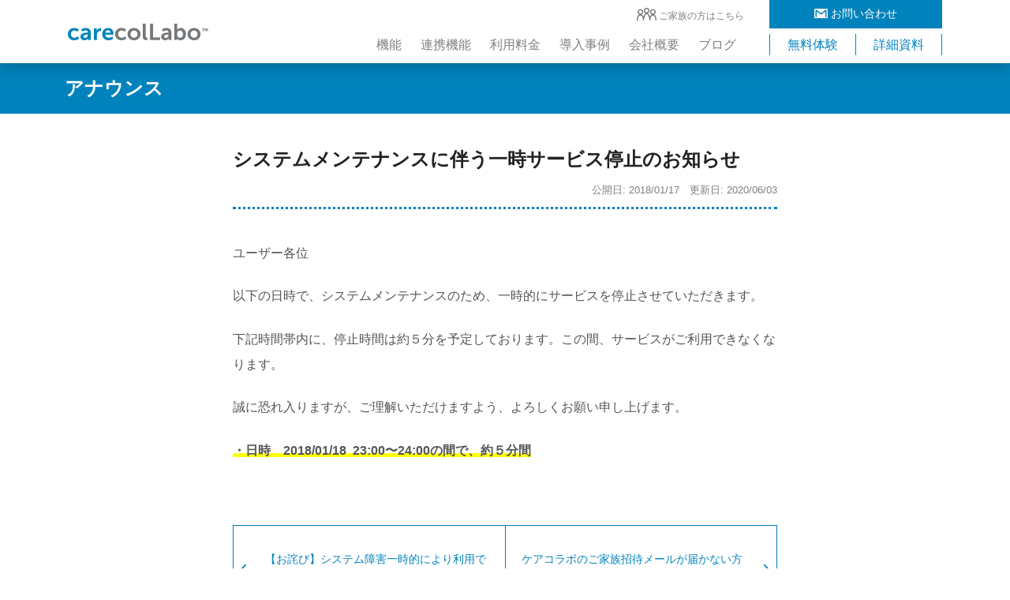

--- FILE ---
content_type: text/html; charset=UTF-8
request_url: https://page.carecollabo.jp/blogs/360000084433/
body_size: 12793
content:

<!DOCTYPE html>
<html dir="ltr" lang="ja" prefix="og: https://ogp.me/ns#">
<head>
	<meta charset="UTF-8">
	<meta name="viewport" content="width=device-width, initial-scale=1, shrink-to-fit=no">
	<link rel="profile" href="http://gmpg.org/xfn/11">
	<title>システムメンテナンスに伴う一時サービス停止のお知らせ | 介護記録システム『ケアコラボ』スマホで記録する介護アプリ</title>
	<style>img:is([sizes="auto" i], [sizes^="auto," i]) { contain-intrinsic-size: 3000px 1500px }</style>
	
		<!-- All in One SEO 4.9.3 - aioseo.com -->
	<meta name="robots" content="max-image-preview:large" />
	<meta name="author" content="上田 幸哉"/>
	<link rel="canonical" href="https://page.carecollabo.jp/blogs/360000084433/" />
	<meta name="generator" content="All in One SEO (AIOSEO) 4.9.3" />
		<meta property="og:locale" content="ja_JP" />
		<meta property="og:site_name" content="スマホで記録 ケアコラボ | 介護記録システム" />
		<meta property="og:type" content="website" />
		<meta property="og:title" content="システムメンテナンスに伴う一時サービス停止のお知らせ | 介護記録システム『ケアコラボ』スマホで記録する介護アプリ" />
		<meta property="og:url" content="https://page.carecollabo.jp/blogs/360000084433/" />
		<meta property="og:image" content="https://page.carecollabo.jp/wp-content/uploads/2025/12/Gemini_Generated_Image_4nn5454nn5454nn5.png" />
		<meta property="og:image:secure_url" content="https://page.carecollabo.jp/wp-content/uploads/2025/12/Gemini_Generated_Image_4nn5454nn5454nn5.png" />
		<meta name="twitter:card" content="summary_large_image" />
		<meta name="twitter:site" content="@carecollabo" />
		<meta name="twitter:title" content="システムメンテナンスに伴う一時サービス停止のお知らせ | 介護記録システム『ケアコラボ』スマホで記録する介護アプリ" />
		<meta name="twitter:image" content="https://page.carecollabo.jp/wp-content/uploads/2025/12/Gemini_Generated_Image_4nn5454nn5454nn5.png" />
		<meta name="twitter:label1" content="投稿者" />
		<meta name="twitter:data1" content="上田 幸哉" />
		<script type="application/ld+json" class="aioseo-schema">
			{"@context":"https:\/\/schema.org","@graph":[{"@type":"Article","@id":"https:\/\/page.carecollabo.jp\/blogs\/360000084433\/#article","name":"\u30b7\u30b9\u30c6\u30e0\u30e1\u30f3\u30c6\u30ca\u30f3\u30b9\u306b\u4f34\u3046\u4e00\u6642\u30b5\u30fc\u30d3\u30b9\u505c\u6b62\u306e\u304a\u77e5\u3089\u305b | \u4ecb\u8b77\u8a18\u9332\u30b7\u30b9\u30c6\u30e0\u300e\u30b1\u30a2\u30b3\u30e9\u30dc\u300f\u30b9\u30de\u30db\u3067\u8a18\u9332\u3059\u308b\u4ecb\u8b77\u30a2\u30d7\u30ea","headline":"\u30b7\u30b9\u30c6\u30e0\u30e1\u30f3\u30c6\u30ca\u30f3\u30b9\u306b\u4f34\u3046\u4e00\u6642\u30b5\u30fc\u30d3\u30b9\u505c\u6b62\u306e\u304a\u77e5\u3089\u305b","author":{"@id":"https:\/\/page.carecollabo.jp\/blogs\/author\/yukiya\/#author"},"publisher":{"@id":"https:\/\/page.carecollabo.jp\/#organization"},"image":{"@type":"ImageObject","url":"https:\/\/page.carecollabo.jp\/wp-content\/uploads\/2022\/08\/cc_logo_2.png","@id":"https:\/\/page.carecollabo.jp\/#articleImage","width":512,"height":512},"datePublished":"2018-01-17T17:23:56+09:00","dateModified":"2020-06-03T15:51:39+09:00","inLanguage":"ja","mainEntityOfPage":{"@id":"https:\/\/page.carecollabo.jp\/blogs\/360000084433\/#webpage"},"isPartOf":{"@id":"https:\/\/page.carecollabo.jp\/blogs\/360000084433\/#webpage"},"articleSection":"\u30a2\u30ca\u30a6\u30f3\u30b9"},{"@type":"BreadcrumbList","@id":"https:\/\/page.carecollabo.jp\/blogs\/360000084433\/#breadcrumblist","itemListElement":[{"@type":"ListItem","@id":"https:\/\/page.carecollabo.jp#listItem","position":1,"name":"\u30db\u30fc\u30e0","item":"https:\/\/page.carecollabo.jp","nextItem":{"@type":"ListItem","@id":"https:\/\/page.carecollabo.jp\/blogs\/category\/application\/#listItem","name":"\u30a2\u30d7\u30ea"}},{"@type":"ListItem","@id":"https:\/\/page.carecollabo.jp\/blogs\/category\/application\/#listItem","position":2,"name":"\u30a2\u30d7\u30ea","item":"https:\/\/page.carecollabo.jp\/blogs\/category\/application\/","nextItem":{"@type":"ListItem","@id":"https:\/\/page.carecollabo.jp\/blogs\/category\/application\/announcement\/#listItem","name":"\u30a2\u30ca\u30a6\u30f3\u30b9"},"previousItem":{"@type":"ListItem","@id":"https:\/\/page.carecollabo.jp#listItem","name":"\u30db\u30fc\u30e0"}},{"@type":"ListItem","@id":"https:\/\/page.carecollabo.jp\/blogs\/category\/application\/announcement\/#listItem","position":3,"name":"\u30a2\u30ca\u30a6\u30f3\u30b9","item":"https:\/\/page.carecollabo.jp\/blogs\/category\/application\/announcement\/","nextItem":{"@type":"ListItem","@id":"https:\/\/page.carecollabo.jp\/blogs\/360000084433\/#listItem","name":"\u30b7\u30b9\u30c6\u30e0\u30e1\u30f3\u30c6\u30ca\u30f3\u30b9\u306b\u4f34\u3046\u4e00\u6642\u30b5\u30fc\u30d3\u30b9\u505c\u6b62\u306e\u304a\u77e5\u3089\u305b"},"previousItem":{"@type":"ListItem","@id":"https:\/\/page.carecollabo.jp\/blogs\/category\/application\/#listItem","name":"\u30a2\u30d7\u30ea"}},{"@type":"ListItem","@id":"https:\/\/page.carecollabo.jp\/blogs\/360000084433\/#listItem","position":4,"name":"\u30b7\u30b9\u30c6\u30e0\u30e1\u30f3\u30c6\u30ca\u30f3\u30b9\u306b\u4f34\u3046\u4e00\u6642\u30b5\u30fc\u30d3\u30b9\u505c\u6b62\u306e\u304a\u77e5\u3089\u305b","previousItem":{"@type":"ListItem","@id":"https:\/\/page.carecollabo.jp\/blogs\/category\/application\/announcement\/#listItem","name":"\u30a2\u30ca\u30a6\u30f3\u30b9"}}]},{"@type":"Organization","@id":"https:\/\/page.carecollabo.jp\/#organization","name":"\u30b1\u30a2\u30b3\u30e9\u30dc\u682a\u5f0f\u4f1a\u793e","description":"\u4ecb\u8b77\u8a18\u9332\u30b7\u30b9\u30c6\u30e0\u300e\u30b1\u30a2\u30b3\u30e9\u30dc\u300f\u30b9\u30de\u30db\u3067\u8a18\u9332\u3059\u308b\u4ecb\u8b77\u30a2\u30d7\u30ea","url":"https:\/\/page.carecollabo.jp\/","logo":{"@type":"ImageObject","url":"https:\/\/page.carecollabo.jp\/wp-content\/uploads\/2022\/08\/cc_logo_2.png","@id":"https:\/\/page.carecollabo.jp\/blogs\/360000084433\/#organizationLogo","width":512,"height":512},"image":{"@id":"https:\/\/page.carecollabo.jp\/blogs\/360000084433\/#organizationLogo"},"sameAs":["https:\/\/www.instagram.com\/carecollabo\/"]},{"@type":"Person","@id":"https:\/\/page.carecollabo.jp\/blogs\/author\/yukiya\/#author","url":"https:\/\/page.carecollabo.jp\/blogs\/author\/yukiya\/","name":"\u4e0a\u7530 \u5e78\u54c9","image":{"@type":"ImageObject","@id":"https:\/\/page.carecollabo.jp\/blogs\/360000084433\/#authorImage","url":"https:\/\/page.carecollabo.jp\/wp-content\/uploads\/2025\/11\/c_008_Ueda_icon-96x96.png","width":96,"height":96,"caption":"\u4e0a\u7530 \u5e78\u54c9"}},{"@type":"WebPage","@id":"https:\/\/page.carecollabo.jp\/blogs\/360000084433\/#webpage","url":"https:\/\/page.carecollabo.jp\/blogs\/360000084433\/","name":"\u30b7\u30b9\u30c6\u30e0\u30e1\u30f3\u30c6\u30ca\u30f3\u30b9\u306b\u4f34\u3046\u4e00\u6642\u30b5\u30fc\u30d3\u30b9\u505c\u6b62\u306e\u304a\u77e5\u3089\u305b | \u4ecb\u8b77\u8a18\u9332\u30b7\u30b9\u30c6\u30e0\u300e\u30b1\u30a2\u30b3\u30e9\u30dc\u300f\u30b9\u30de\u30db\u3067\u8a18\u9332\u3059\u308b\u4ecb\u8b77\u30a2\u30d7\u30ea","inLanguage":"ja","isPartOf":{"@id":"https:\/\/page.carecollabo.jp\/#website"},"breadcrumb":{"@id":"https:\/\/page.carecollabo.jp\/blogs\/360000084433\/#breadcrumblist"},"author":{"@id":"https:\/\/page.carecollabo.jp\/blogs\/author\/yukiya\/#author"},"creator":{"@id":"https:\/\/page.carecollabo.jp\/blogs\/author\/yukiya\/#author"},"datePublished":"2018-01-17T17:23:56+09:00","dateModified":"2020-06-03T15:51:39+09:00"},{"@type":"WebSite","@id":"https:\/\/page.carecollabo.jp\/#website","url":"https:\/\/page.carecollabo.jp\/","name":"\u4ecb\u8b77\u8a18\u9332\u30b7\u30b9\u30c6\u30e0\u300e\u30b1\u30a2\u30b3\u30e9\u30dc\u300f\u30b9\u30de\u30db\u3067\u8a18\u9332\u3059\u308b\u4ecb\u8b77\u30a2\u30d7\u30ea","description":"\u4ecb\u8b77\u8a18\u9332\u30b7\u30b9\u30c6\u30e0\u300e\u30b1\u30a2\u30b3\u30e9\u30dc\u300f\u30b9\u30de\u30db\u3067\u8a18\u9332\u3059\u308b\u4ecb\u8b77\u30a2\u30d7\u30ea","inLanguage":"ja","publisher":{"@id":"https:\/\/page.carecollabo.jp\/#organization"}}]}
		</script>
		<!-- All in One SEO -->

<link rel='dns-prefetch' href='//code.jquery.com' />
<link rel='dns-prefetch' href='//cdnjs.cloudflare.com' />
<link rel='dns-prefetch' href='//connect.facebook.net' />
<link rel='dns-prefetch' href='//cdn.jsdelivr.net' />
<script type="text/javascript">
/* <![CDATA[ */
window._wpemojiSettings = {"baseUrl":"https:\/\/s.w.org\/images\/core\/emoji\/16.0.1\/72x72\/","ext":".png","svgUrl":"https:\/\/s.w.org\/images\/core\/emoji\/16.0.1\/svg\/","svgExt":".svg","source":{"concatemoji":"https:\/\/page.carecollabo.jp\/wp-includes\/js\/wp-emoji-release.min.js?ver=6.8.3"}};
/*! This file is auto-generated */
!function(s,n){var o,i,e;function c(e){try{var t={supportTests:e,timestamp:(new Date).valueOf()};sessionStorage.setItem(o,JSON.stringify(t))}catch(e){}}function p(e,t,n){e.clearRect(0,0,e.canvas.width,e.canvas.height),e.fillText(t,0,0);var t=new Uint32Array(e.getImageData(0,0,e.canvas.width,e.canvas.height).data),a=(e.clearRect(0,0,e.canvas.width,e.canvas.height),e.fillText(n,0,0),new Uint32Array(e.getImageData(0,0,e.canvas.width,e.canvas.height).data));return t.every(function(e,t){return e===a[t]})}function u(e,t){e.clearRect(0,0,e.canvas.width,e.canvas.height),e.fillText(t,0,0);for(var n=e.getImageData(16,16,1,1),a=0;a<n.data.length;a++)if(0!==n.data[a])return!1;return!0}function f(e,t,n,a){switch(t){case"flag":return n(e,"\ud83c\udff3\ufe0f\u200d\u26a7\ufe0f","\ud83c\udff3\ufe0f\u200b\u26a7\ufe0f")?!1:!n(e,"\ud83c\udde8\ud83c\uddf6","\ud83c\udde8\u200b\ud83c\uddf6")&&!n(e,"\ud83c\udff4\udb40\udc67\udb40\udc62\udb40\udc65\udb40\udc6e\udb40\udc67\udb40\udc7f","\ud83c\udff4\u200b\udb40\udc67\u200b\udb40\udc62\u200b\udb40\udc65\u200b\udb40\udc6e\u200b\udb40\udc67\u200b\udb40\udc7f");case"emoji":return!a(e,"\ud83e\udedf")}return!1}function g(e,t,n,a){var r="undefined"!=typeof WorkerGlobalScope&&self instanceof WorkerGlobalScope?new OffscreenCanvas(300,150):s.createElement("canvas"),o=r.getContext("2d",{willReadFrequently:!0}),i=(o.textBaseline="top",o.font="600 32px Arial",{});return e.forEach(function(e){i[e]=t(o,e,n,a)}),i}function t(e){var t=s.createElement("script");t.src=e,t.defer=!0,s.head.appendChild(t)}"undefined"!=typeof Promise&&(o="wpEmojiSettingsSupports",i=["flag","emoji"],n.supports={everything:!0,everythingExceptFlag:!0},e=new Promise(function(e){s.addEventListener("DOMContentLoaded",e,{once:!0})}),new Promise(function(t){var n=function(){try{var e=JSON.parse(sessionStorage.getItem(o));if("object"==typeof e&&"number"==typeof e.timestamp&&(new Date).valueOf()<e.timestamp+604800&&"object"==typeof e.supportTests)return e.supportTests}catch(e){}return null}();if(!n){if("undefined"!=typeof Worker&&"undefined"!=typeof OffscreenCanvas&&"undefined"!=typeof URL&&URL.createObjectURL&&"undefined"!=typeof Blob)try{var e="postMessage("+g.toString()+"("+[JSON.stringify(i),f.toString(),p.toString(),u.toString()].join(",")+"));",a=new Blob([e],{type:"text/javascript"}),r=new Worker(URL.createObjectURL(a),{name:"wpTestEmojiSupports"});return void(r.onmessage=function(e){c(n=e.data),r.terminate(),t(n)})}catch(e){}c(n=g(i,f,p,u))}t(n)}).then(function(e){for(var t in e)n.supports[t]=e[t],n.supports.everything=n.supports.everything&&n.supports[t],"flag"!==t&&(n.supports.everythingExceptFlag=n.supports.everythingExceptFlag&&n.supports[t]);n.supports.everythingExceptFlag=n.supports.everythingExceptFlag&&!n.supports.flag,n.DOMReady=!1,n.readyCallback=function(){n.DOMReady=!0}}).then(function(){return e}).then(function(){var e;n.supports.everything||(n.readyCallback(),(e=n.source||{}).concatemoji?t(e.concatemoji):e.wpemoji&&e.twemoji&&(t(e.twemoji),t(e.wpemoji)))}))}((window,document),window._wpemojiSettings);
/* ]]> */
</script>
<link rel='stylesheet' id='mci-footnotes-jquery-tooltips-pagelayout-none-css' href='https://page.carecollabo.jp/wp-content/plugins/footnotes/css/footnotes-jqttbrpl0.min.css?ver=2.7.3' type='text/css' media='all' />
<style id='wp-emoji-styles-inline-css' type='text/css'>

	img.wp-smiley, img.emoji {
		display: inline !important;
		border: none !important;
		box-shadow: none !important;
		height: 1em !important;
		width: 1em !important;
		margin: 0 0.07em !important;
		vertical-align: -0.1em !important;
		background: none !important;
		padding: 0 !important;
	}
</style>
<link rel='stylesheet' id='wp-block-library-css' href='https://page.carecollabo.jp/wp-includes/css/dist/block-library/style.min.css?ver=6.8.3' type='text/css' media='all' />
<style id='classic-theme-styles-inline-css' type='text/css'>
/*! This file is auto-generated */
.wp-block-button__link{color:#fff;background-color:#32373c;border-radius:9999px;box-shadow:none;text-decoration:none;padding:calc(.667em + 2px) calc(1.333em + 2px);font-size:1.125em}.wp-block-file__button{background:#32373c;color:#fff;text-decoration:none}
</style>
<link rel='stylesheet' id='aioseo/css/src/vue/standalone/blocks/table-of-contents/global.scss-css' href='https://page.carecollabo.jp/wp-content/plugins/all-in-one-seo-pack/dist/Lite/assets/css/table-of-contents/global.e90f6d47.css?ver=4.9.3' type='text/css' media='all' />
<link rel='stylesheet' id='liquid-block-speech-css' href='https://page.carecollabo.jp/wp-content/plugins/liquid-speech-balloon/css/block.css?ver=6.8.3' type='text/css' media='all' />
<style id='global-styles-inline-css' type='text/css'>
:root{--wp--preset--aspect-ratio--square: 1;--wp--preset--aspect-ratio--4-3: 4/3;--wp--preset--aspect-ratio--3-4: 3/4;--wp--preset--aspect-ratio--3-2: 3/2;--wp--preset--aspect-ratio--2-3: 2/3;--wp--preset--aspect-ratio--16-9: 16/9;--wp--preset--aspect-ratio--9-16: 9/16;--wp--preset--color--black: #000000;--wp--preset--color--cyan-bluish-gray: #abb8c3;--wp--preset--color--white: #ffffff;--wp--preset--color--pale-pink: #f78da7;--wp--preset--color--vivid-red: #cf2e2e;--wp--preset--color--luminous-vivid-orange: #ff6900;--wp--preset--color--luminous-vivid-amber: #fcb900;--wp--preset--color--light-green-cyan: #7bdcb5;--wp--preset--color--vivid-green-cyan: #00d084;--wp--preset--color--pale-cyan-blue: #8ed1fc;--wp--preset--color--vivid-cyan-blue: #0693e3;--wp--preset--color--vivid-purple: #9b51e0;--wp--preset--gradient--vivid-cyan-blue-to-vivid-purple: linear-gradient(135deg,rgba(6,147,227,1) 0%,rgb(155,81,224) 100%);--wp--preset--gradient--light-green-cyan-to-vivid-green-cyan: linear-gradient(135deg,rgb(122,220,180) 0%,rgb(0,208,130) 100%);--wp--preset--gradient--luminous-vivid-amber-to-luminous-vivid-orange: linear-gradient(135deg,rgba(252,185,0,1) 0%,rgba(255,105,0,1) 100%);--wp--preset--gradient--luminous-vivid-orange-to-vivid-red: linear-gradient(135deg,rgba(255,105,0,1) 0%,rgb(207,46,46) 100%);--wp--preset--gradient--very-light-gray-to-cyan-bluish-gray: linear-gradient(135deg,rgb(238,238,238) 0%,rgb(169,184,195) 100%);--wp--preset--gradient--cool-to-warm-spectrum: linear-gradient(135deg,rgb(74,234,220) 0%,rgb(151,120,209) 20%,rgb(207,42,186) 40%,rgb(238,44,130) 60%,rgb(251,105,98) 80%,rgb(254,248,76) 100%);--wp--preset--gradient--blush-light-purple: linear-gradient(135deg,rgb(255,206,236) 0%,rgb(152,150,240) 100%);--wp--preset--gradient--blush-bordeaux: linear-gradient(135deg,rgb(254,205,165) 0%,rgb(254,45,45) 50%,rgb(107,0,62) 100%);--wp--preset--gradient--luminous-dusk: linear-gradient(135deg,rgb(255,203,112) 0%,rgb(199,81,192) 50%,rgb(65,88,208) 100%);--wp--preset--gradient--pale-ocean: linear-gradient(135deg,rgb(255,245,203) 0%,rgb(182,227,212) 50%,rgb(51,167,181) 100%);--wp--preset--gradient--electric-grass: linear-gradient(135deg,rgb(202,248,128) 0%,rgb(113,206,126) 100%);--wp--preset--gradient--midnight: linear-gradient(135deg,rgb(2,3,129) 0%,rgb(40,116,252) 100%);--wp--preset--font-size--small: 13px;--wp--preset--font-size--medium: 20px;--wp--preset--font-size--large: 36px;--wp--preset--font-size--x-large: 42px;--wp--preset--spacing--20: 0.44rem;--wp--preset--spacing--30: 0.67rem;--wp--preset--spacing--40: 1rem;--wp--preset--spacing--50: 1.5rem;--wp--preset--spacing--60: 2.25rem;--wp--preset--spacing--70: 3.38rem;--wp--preset--spacing--80: 5.06rem;--wp--preset--shadow--natural: 6px 6px 9px rgba(0, 0, 0, 0.2);--wp--preset--shadow--deep: 12px 12px 50px rgba(0, 0, 0, 0.4);--wp--preset--shadow--sharp: 6px 6px 0px rgba(0, 0, 0, 0.2);--wp--preset--shadow--outlined: 6px 6px 0px -3px rgba(255, 255, 255, 1), 6px 6px rgba(0, 0, 0, 1);--wp--preset--shadow--crisp: 6px 6px 0px rgba(0, 0, 0, 1);}:where(.is-layout-flex){gap: 0.5em;}:where(.is-layout-grid){gap: 0.5em;}body .is-layout-flex{display: flex;}.is-layout-flex{flex-wrap: wrap;align-items: center;}.is-layout-flex > :is(*, div){margin: 0;}body .is-layout-grid{display: grid;}.is-layout-grid > :is(*, div){margin: 0;}:where(.wp-block-columns.is-layout-flex){gap: 2em;}:where(.wp-block-columns.is-layout-grid){gap: 2em;}:where(.wp-block-post-template.is-layout-flex){gap: 1.25em;}:where(.wp-block-post-template.is-layout-grid){gap: 1.25em;}.has-black-color{color: var(--wp--preset--color--black) !important;}.has-cyan-bluish-gray-color{color: var(--wp--preset--color--cyan-bluish-gray) !important;}.has-white-color{color: var(--wp--preset--color--white) !important;}.has-pale-pink-color{color: var(--wp--preset--color--pale-pink) !important;}.has-vivid-red-color{color: var(--wp--preset--color--vivid-red) !important;}.has-luminous-vivid-orange-color{color: var(--wp--preset--color--luminous-vivid-orange) !important;}.has-luminous-vivid-amber-color{color: var(--wp--preset--color--luminous-vivid-amber) !important;}.has-light-green-cyan-color{color: var(--wp--preset--color--light-green-cyan) !important;}.has-vivid-green-cyan-color{color: var(--wp--preset--color--vivid-green-cyan) !important;}.has-pale-cyan-blue-color{color: var(--wp--preset--color--pale-cyan-blue) !important;}.has-vivid-cyan-blue-color{color: var(--wp--preset--color--vivid-cyan-blue) !important;}.has-vivid-purple-color{color: var(--wp--preset--color--vivid-purple) !important;}.has-black-background-color{background-color: var(--wp--preset--color--black) !important;}.has-cyan-bluish-gray-background-color{background-color: var(--wp--preset--color--cyan-bluish-gray) !important;}.has-white-background-color{background-color: var(--wp--preset--color--white) !important;}.has-pale-pink-background-color{background-color: var(--wp--preset--color--pale-pink) !important;}.has-vivid-red-background-color{background-color: var(--wp--preset--color--vivid-red) !important;}.has-luminous-vivid-orange-background-color{background-color: var(--wp--preset--color--luminous-vivid-orange) !important;}.has-luminous-vivid-amber-background-color{background-color: var(--wp--preset--color--luminous-vivid-amber) !important;}.has-light-green-cyan-background-color{background-color: var(--wp--preset--color--light-green-cyan) !important;}.has-vivid-green-cyan-background-color{background-color: var(--wp--preset--color--vivid-green-cyan) !important;}.has-pale-cyan-blue-background-color{background-color: var(--wp--preset--color--pale-cyan-blue) !important;}.has-vivid-cyan-blue-background-color{background-color: var(--wp--preset--color--vivid-cyan-blue) !important;}.has-vivid-purple-background-color{background-color: var(--wp--preset--color--vivid-purple) !important;}.has-black-border-color{border-color: var(--wp--preset--color--black) !important;}.has-cyan-bluish-gray-border-color{border-color: var(--wp--preset--color--cyan-bluish-gray) !important;}.has-white-border-color{border-color: var(--wp--preset--color--white) !important;}.has-pale-pink-border-color{border-color: var(--wp--preset--color--pale-pink) !important;}.has-vivid-red-border-color{border-color: var(--wp--preset--color--vivid-red) !important;}.has-luminous-vivid-orange-border-color{border-color: var(--wp--preset--color--luminous-vivid-orange) !important;}.has-luminous-vivid-amber-border-color{border-color: var(--wp--preset--color--luminous-vivid-amber) !important;}.has-light-green-cyan-border-color{border-color: var(--wp--preset--color--light-green-cyan) !important;}.has-vivid-green-cyan-border-color{border-color: var(--wp--preset--color--vivid-green-cyan) !important;}.has-pale-cyan-blue-border-color{border-color: var(--wp--preset--color--pale-cyan-blue) !important;}.has-vivid-cyan-blue-border-color{border-color: var(--wp--preset--color--vivid-cyan-blue) !important;}.has-vivid-purple-border-color{border-color: var(--wp--preset--color--vivid-purple) !important;}.has-vivid-cyan-blue-to-vivid-purple-gradient-background{background: var(--wp--preset--gradient--vivid-cyan-blue-to-vivid-purple) !important;}.has-light-green-cyan-to-vivid-green-cyan-gradient-background{background: var(--wp--preset--gradient--light-green-cyan-to-vivid-green-cyan) !important;}.has-luminous-vivid-amber-to-luminous-vivid-orange-gradient-background{background: var(--wp--preset--gradient--luminous-vivid-amber-to-luminous-vivid-orange) !important;}.has-luminous-vivid-orange-to-vivid-red-gradient-background{background: var(--wp--preset--gradient--luminous-vivid-orange-to-vivid-red) !important;}.has-very-light-gray-to-cyan-bluish-gray-gradient-background{background: var(--wp--preset--gradient--very-light-gray-to-cyan-bluish-gray) !important;}.has-cool-to-warm-spectrum-gradient-background{background: var(--wp--preset--gradient--cool-to-warm-spectrum) !important;}.has-blush-light-purple-gradient-background{background: var(--wp--preset--gradient--blush-light-purple) !important;}.has-blush-bordeaux-gradient-background{background: var(--wp--preset--gradient--blush-bordeaux) !important;}.has-luminous-dusk-gradient-background{background: var(--wp--preset--gradient--luminous-dusk) !important;}.has-pale-ocean-gradient-background{background: var(--wp--preset--gradient--pale-ocean) !important;}.has-electric-grass-gradient-background{background: var(--wp--preset--gradient--electric-grass) !important;}.has-midnight-gradient-background{background: var(--wp--preset--gradient--midnight) !important;}.has-small-font-size{font-size: var(--wp--preset--font-size--small) !important;}.has-medium-font-size{font-size: var(--wp--preset--font-size--medium) !important;}.has-large-font-size{font-size: var(--wp--preset--font-size--large) !important;}.has-x-large-font-size{font-size: var(--wp--preset--font-size--x-large) !important;}
:where(.wp-block-post-template.is-layout-flex){gap: 1.25em;}:where(.wp-block-post-template.is-layout-grid){gap: 1.25em;}
:where(.wp-block-columns.is-layout-flex){gap: 2em;}:where(.wp-block-columns.is-layout-grid){gap: 2em;}
:root :where(.wp-block-pullquote){font-size: 1.5em;line-height: 1.6;}
</style>
<link rel='stylesheet' id='ez-toc-css' href='https://page.carecollabo.jp/wp-content/plugins/easy-table-of-contents/assets/css/screen.min.css?ver=2.0.80' type='text/css' media='all' />
<style id='ez-toc-inline-css' type='text/css'>
div#ez-toc-container .ez-toc-title {font-size: 120%;}div#ez-toc-container .ez-toc-title {font-weight: 500;}div#ez-toc-container ul li , div#ez-toc-container ul li a {font-size: 95%;}div#ez-toc-container ul li , div#ez-toc-container ul li a {font-weight: 500;}div#ez-toc-container nav ul ul li {font-size: 90%;}div#ez-toc-container {width: 100%;}.ez-toc-box-title {font-weight: bold; margin-bottom: 10px; text-align: center; text-transform: uppercase; letter-spacing: 1px; color: #666; padding-bottom: 5px;position:absolute;top:-4%;left:5%;background-color: inherit;transition: top 0.3s ease;}.ez-toc-box-title.toc-closed {top:-25%;}
.ez-toc-container-direction {direction: ltr;}.ez-toc-counter ul {direction: ltr;counter-reset: item ;}.ez-toc-counter nav ul li a::before {content: counter(item, disc) '  ';margin-right: .2em; counter-increment: item;flex-grow: 0;flex-shrink: 0;float: left; }.ez-toc-widget-direction {direction: ltr;}.ez-toc-widget-container ul {direction: ltr;counter-reset: item ;}.ez-toc-widget-container nav ul li a::before {content: counter(item, disc) '  ';margin-right: .2em; counter-increment: item;flex-grow: 0;flex-shrink: 0;float: left; }
</style>
<link rel='stylesheet' id='main-css' href='https://page.carecollabo.jp/wp-content/themes/carecollabo/assets/css/main.min.css?ver=1.0.20260105042810' type='text/css' media='all' />
<link rel='stylesheet' id='wp-pagenavi-css' href='https://page.carecollabo.jp/wp-content/plugins/wp-pagenavi/pagenavi-css.css?ver=2.70' type='text/css' media='all' />
<script type="text/javascript" src="https://page.carecollabo.jp/wp-includes/js/jquery/jquery.min.js?ver=3.7.1" id="jquery-core-js"></script>
<script type="text/javascript" src="https://page.carecollabo.jp/wp-includes/js/jquery/jquery-migrate.min.js?ver=3.4.1" id="jquery-migrate-js"></script>
<script type="text/javascript" src="https://page.carecollabo.jp/wp-content/plugins/footnotes/js/jquery.tools.min.js?ver=1.2.7.redacted.2" id="mci-footnotes-jquery-tools-js"></script>
<script type="text/javascript"integrity='sha256-BbhdlvQf/xTY9gja0Dq3HiwQF8LaCRTXxZKRutelT44=' crossorigin='anonymous' src="//code.jquery.com/jquery-2.2.4.min.js?ver=6.8.3" id="jquery-2-2-4-js"></script>
<script type="text/javascript" src="//cdnjs.cloudflare.com/ajax/libs/jquery-easing/1.4.1/jquery.easing.compatibility.js?ver=6.8.3" id="jquery-easing-js"></script>
<script type="text/javascript"async defer crossorigin='anonymous' nonce='frql6Vax' src="//connect.facebook.net/ja_JP/sdk.js?ver=6.8.3#xfbml=1&amp;version=v18.0&amp;appId=371214688744868" id="facebook-sdk-js"></script>
<link rel="https://api.w.org/" href="https://page.carecollabo.jp/wp-json/" /><link rel="alternate" title="JSON" type="application/json" href="https://page.carecollabo.jp/wp-json/wp/v2/posts/1362" /><link rel="EditURI" type="application/rsd+xml" title="RSD" href="https://page.carecollabo.jp/xmlrpc.php?rsd" />
<meta name="generator" content="WordPress 6.8.3" />
<link rel='shortlink' href='https://page.carecollabo.jp/?p=1362' />
<link rel="alternate" title="oEmbed (JSON)" type="application/json+oembed" href="https://page.carecollabo.jp/wp-json/oembed/1.0/embed?url=https%3A%2F%2Fpage.carecollabo.jp%2Fblogs%2F360000084433%2F" />
<link rel="alternate" title="oEmbed (XML)" type="text/xml+oembed" href="https://page.carecollabo.jp/wp-json/oembed/1.0/embed?url=https%3A%2F%2Fpage.carecollabo.jp%2Fblogs%2F360000084433%2F&#038;format=xml" />
<!-- Favicon Rotator -->
<link rel="shortcut icon" href="https://page.carecollabo.jp/wp-content/uploads/2022/08/cropped-cc_logo_2.png" />
<link rel="apple-touch-icon-precomposed" href="https://page.carecollabo.jp/wp-content/uploads/2022/08/cropped-cc_logo_2.png" />
<!-- End Favicon Rotator -->
<style type="text/css">.liquid-speech-balloon-01 .liquid-speech-balloon-avatar { background-image: url("https://page.carecollabo.jp/wp-content/uploads/2020/06/IMG_6576-scaled-e1628585633107.jpg"); } .liquid-speech-balloon-02 .liquid-speech-balloon-avatar { background-image: url("https://page.carecollabo.jp/wp-content/uploads/2020/06/IMG_6574-scaled-e1628585687421.jpg"); } .liquid-speech-balloon-03 .liquid-speech-balloon-avatar { background-image: url("https://page.carecollabo.jp/wp-content/uploads/2019/10/photo_okabe.jpg"); } .liquid-speech-balloon-04 .liquid-speech-balloon-avatar { background-image: url("https://page.carecollabo.jp/wp-content/uploads/2019/12/photo_junpei-1.jpg"); } .liquid-speech-balloon-05 .liquid-speech-balloon-avatar { background-image: url("https://page.carecollabo.jp/wp-content/uploads/2021/08/IMG_0497.png"); } .liquid-speech-balloon-06 .liquid-speech-balloon-avatar { background-image: url("https://page.carecollabo.jp/wp-content/uploads/2021/08/IMG_0507.png"); } .liquid-speech-balloon-07 .liquid-speech-balloon-avatar { background-image: url("https://page.carecollabo.jp/wp-content/uploads/2021/08/IMG_1920.png"); } .liquid-speech-balloon-08 .liquid-speech-balloon-avatar { background-image: url("https://page.carecollabo.jp/wp-content/uploads/2025/01/0_0_9_0_563_3_1_20_26_0_0_0_p0.png"); } .liquid-speech-balloon-09 .liquid-speech-balloon-avatar { background-image: url("https://page.carecollabo.jp/wp-content/uploads/2025/01/0_0_9_0_52_88_1_19_26_0_0_0_p0.png"); } .liquid-speech-balloon-10 .liquid-speech-balloon-avatar { background-image: url("https://page.carecollabo.jp/wp-content/uploads/2025/01/0_0_1_0_139_88_21_20_50_0_0_0_p0.png"); } .liquid-speech-balloon-11 .liquid-speech-balloon-avatar { background-image: url("https://page.carecollabo.jp/wp-content/uploads/2025/01/0_0_6_131_208_3_21_20_50_62_0_0_p0.png"); } .liquid-speech-balloon-12 .liquid-speech-balloon-avatar { background-image: url("https://page.carecollabo.jp/wp-content/uploads/2025/01/0_0_6_0_90_88_21_19_50_59_0_0_p0.png"); } .liquid-speech-balloon-13 .liquid-speech-balloon-avatar { background-image: url("https://page.carecollabo.jp/wp-content/uploads/2025/01/0_0_17_0_794_15_3_20_4_0_0_0_p0.png"); } .liquid-speech-balloon-14 .liquid-speech-balloon-avatar { background-image: url("https://page.carecollabo.jp/wp-content/uploads/2025/01/0_0_15_0_302_36_5_9_33_0_0_0_p0.png"); } .liquid-speech-balloon-15 .liquid-speech-balloon-avatar { background-image: url("https://page.carecollabo.jp/wp-content/uploads/2025/01/0_0_1_0_103_17_3_20_15_0_0_0_p0.png"); } .liquid-speech-balloon-16 .liquid-speech-balloon-avatar { background-image: url("https://page.carecollabo.jp/wp-content/uploads/2025/01/0_0_9_0_757_88_1_19_4_48_0_0_p0.png"); } .liquid-speech-balloon-17 .liquid-speech-balloon-avatar { background-image: url("https://page.carecollabo.jp/wp-content/uploads/2025/02/ご家族さま2.png"); } .liquid-speech-balloon-18 .liquid-speech-balloon-avatar { background-image: url("https://page.carecollabo.jp/wp-content/uploads/2025/02/ご家族さま4.png"); } .liquid-speech-balloon-19 .liquid-speech-balloon-avatar { background-image: url("https://page.carecollabo.jp/wp-content/uploads/2025/02/ご家族さま3.png"); } .liquid-speech-balloon-20 .liquid-speech-balloon-avatar { background-image: url("https://page.carecollabo.jp/wp-content/uploads/2025/02/ご家族さま1.png"); } .liquid-speech-balloon-21 .liquid-speech-balloon-avatar { background-image: url("https://page.carecollabo.jp/wp-content/uploads/2025/02/くらすば_南本さん.png"); } .liquid-speech-balloon-22 .liquid-speech-balloon-avatar { background-image: url("https://page.carecollabo.jp/wp-content/uploads/2025/08/スクリーンショット_2025-08-18_102822-removebg-preview.png"); } .liquid-speech-balloon-23 .liquid-speech-balloon-avatar { background-image: url("https://page.carecollabo.jp/wp-content/uploads/2025/10/c_006_Sato_icon.png"); } .liquid-speech-balloon-24 .liquid-speech-balloon-avatar { background-image: url("https://page.carecollabo.jp/wp-content/uploads/2025/10/c_009_Senga_icon.png"); } .liquid-speech-balloon-25 .liquid-speech-balloon-avatar { background-image: url("https://page.carecollabo.jp/wp-content/uploads/2025/11/c_002_Kusumoto_other-scaled.png"); } .liquid-speech-balloon-26 .liquid-speech-balloon-avatar { background-image: url("https://page.carecollabo.jp/wp-content/uploads/2025/11/c_003_Yamauchi_other-scaled.png"); } .liquid-speech-balloon-27 .liquid-speech-balloon-avatar { background-image: url("https://page.carecollabo.jp/wp-content/uploads/2025/11/c_004_Akanuma_other-scaled.png"); } .liquid-speech-balloon-28 .liquid-speech-balloon-avatar { background-image: url("https://page.carecollabo.jp/wp-content/uploads/2025/11/c_005_Hashikata_other-scaled.png"); } .liquid-speech-balloon-29 .liquid-speech-balloon-avatar { background-image: url("https://page.carecollabo.jp/wp-content/uploads/2025/11/c_006_Sato_other-scaled.png"); } .liquid-speech-balloon-30 .liquid-speech-balloon-avatar { background-image: url("https://page.carecollabo.jp/wp-content/uploads/2025/11/c_007_Koga_other-scaled.png"); } .liquid-speech-balloon-31 .liquid-speech-balloon-avatar { background-image: url("https://page.carecollabo.jp/wp-content/uploads/2025/11/c_009_Senga_other-scaled.png"); } .liquid-speech-balloon-32 .liquid-speech-balloon-avatar { background-image: url("https://page.carecollabo.jp/wp-content/uploads/2025/12/0_0_6_0_17_35_1_1_4_75_0_0_p0.png"); } .liquid-speech-balloon-33 .liquid-speech-balloon-avatar { background-image: url("https://page.carecollabo.jp/wp-content/uploads/2025/12/0_0_20_0_11_3_2_1_1_0_0_0_p0.png"); } .liquid-speech-balloon-34 .liquid-speech-balloon-avatar { background-image: url("https://page.carecollabo.jp/wp-content/uploads/2025/12/0_0_6_0_24_3_1_20_1_44_0_0_p0.png"); } .liquid-speech-balloon-35 .liquid-speech-balloon-avatar { background-image: url("https://page.carecollabo.jp/wp-content/uploads/2025/12/0_0_20_0_463_3_1_1_1_48_0_0_p0.png"); } .liquid-speech-balloon-36 .liquid-speech-balloon-avatar { background-image: url("https://page.carecollabo.jp/wp-content/uploads/2025/12/0_0_1_0_693_3_2_20_4_0_0_0_p0.png"); } .liquid-speech-balloon-01 .liquid-speech-balloon-avatar::after { content: "櫻井さん"; } .liquid-speech-balloon-02 .liquid-speech-balloon-avatar::after { content: "及川さん"; } .liquid-speech-balloon-03 .liquid-speech-balloon-avatar::after { content: "岡部"; } .liquid-speech-balloon-04 .liquid-speech-balloon-avatar::after { content: "楠本"; } .liquid-speech-balloon-05 .liquid-speech-balloon-avatar::after { content: "仲宗根さん"; } .liquid-speech-balloon-06 .liquid-speech-balloon-avatar::after { content: "中根さん"; } .liquid-speech-balloon-07 .liquid-speech-balloon-avatar::after { content: "三上さん"; } .liquid-speech-balloon-17 .liquid-speech-balloon-avatar::after { content: "ご家族さま"; } .liquid-speech-balloon-18 .liquid-speech-balloon-avatar::after { content: "ご家族さま"; } .liquid-speech-balloon-19 .liquid-speech-balloon-avatar::after { content: "ご家族さま"; } .liquid-speech-balloon-20 .liquid-speech-balloon-avatar::after { content: "ご家族さま"; } .liquid-speech-balloon-21 .liquid-speech-balloon-avatar::after { content: "株式会社暮らり　南本様"; } .liquid-speech-balloon-22 .liquid-speech-balloon-avatar::after { content: "コラボーイ"; } .liquid-speech-balloon-23 .liquid-speech-balloon-avatar::after { content: "佐藤"; } .liquid-speech-balloon-24 .liquid-speech-balloon-avatar::after { content: "千賀"; } .liquid-speech-balloon-25 .liquid-speech-balloon-avatar::after { content: "junpei"; } .liquid-speech-balloon-26 .liquid-speech-balloon-avatar::after { content: "natchan"; } .liquid-speech-balloon-27 .liquid-speech-balloon-avatar::after { content: "saori"; } .liquid-speech-balloon-28 .liquid-speech-balloon-avatar::after { content: "hassy"; } .liquid-speech-balloon-29 .liquid-speech-balloon-avatar::after { content: "arisa"; } .liquid-speech-balloon-30 .liquid-speech-balloon-avatar::after { content: "yuri"; } .liquid-speech-balloon-31 .liquid-speech-balloon-avatar::after { content: "ryoko"; } .liquid-speech-balloon-32 .liquid-speech-balloon-avatar::after { content: "藤原"; } .liquid-speech-balloon-33 .liquid-speech-balloon-avatar::after { content: "楠本"; } .liquid-speech-balloon-34 .liquid-speech-balloon-avatar::after { content: "株式会社ソニックガーデン　大野さん"; } .liquid-speech-balloon-35 .liquid-speech-balloon-avatar::after { content: "古賀"; } .liquid-speech-balloon-36 .liquid-speech-balloon-avatar::after { content: "千賀"; } </style>
		<script type="text/javascript">
				(function(c,l,a,r,i,t,y){
					c[a]=c[a]||function(){(c[a].q=c[a].q||[]).push(arguments)};t=l.createElement(r);t.async=1;
					t.src="https://www.clarity.ms/tag/"+i+"?ref=wordpress";y=l.getElementsByTagName(r)[0];y.parentNode.insertBefore(t,y);
				})(window, document, "clarity", "script", "bd3j6qp7p8");
		</script>
			<!-- Google Tag Manager -->
	<script>(function(w,d,s,l,i){w[l]=w[l]||[];w[l].push({'gtm.start':
	new Date().getTime(),event:'gtm.js'});var f=d.getElementsByTagName(s)[0],
	j=d.createElement(s),dl=l!='dataLayer'?'&l='+l:'';j.async=true;j.src=
	'https://www.googletagmanager.com/gtm.js?id='+i+dl;f.parentNode.insertBefore(j,f);
	})(window,document,'script','dataLayer','GTM-NKQV33S');</script>
	<!-- End Google Tag Manager -->
	<link rel="icon" href="https://page.carecollabo.jp/wp-content/uploads/2022/08/cropped-cc_logo_2-150x150.png" sizes="32x32" />
<link rel="icon" href="https://page.carecollabo.jp/wp-content/uploads/2022/08/cropped-cc_logo_2-300x300.png" sizes="192x192" />
<link rel="apple-touch-icon" href="https://page.carecollabo.jp/wp-content/uploads/2022/08/cropped-cc_logo_2-300x300.png" />
<meta name="msapplication-TileImage" content="https://page.carecollabo.jp/wp-content/uploads/2022/08/cropped-cc_logo_2-300x300.png" />

<style type="text/css" media="all">
.footnotes_reference_container {margin-top: 24px !important; margin-bottom: 0px !important;}
.footnote_container_prepare > p {border-bottom: 1px solid #aaaaaa !important;}
.footnote_tooltip { font-size: 13px !important; color: #000000 !important; background-color: #ffffff !important; border-width: 1px !important; border-style: solid !important; border-color: #cccc99 !important; -webkit-box-shadow: 2px 2px 11px #666666; -moz-box-shadow: 2px 2px 11px #666666; box-shadow: 2px 2px 11px #666666; max-width: 450px !important;}


</style>
</head>

<body class="wp-singular post-template-default single single-post postid-1362 single-format-standard wp-theme-carecollabo">
	<!-- Google Tag Manager (noscript) --><noscript><iframe src="https://www.googletagmanager.com/ns.html?id=GTM-NKQV33S" height="0" width="0" style="display:none;visibility:hidden"></iframe></noscript><!-- End Google Tag Manager (noscript) --><div id="fb-root"></div>	<div class="cc-container">
		<header class="w100 hdr top-0 shadow">
	<div class="header-container clearfix">
		<div class="mobileInquiryBtn">
			<a href="/contact">
			<img alt="お問い合わせ" src="https://page.carecollabo.jp/wp-content/themes/carecollabo/assets/images/hdr/btnInquiry.png" data-ol-has-click-handler="">
			</a>
		</div>
		<h1 class="logo">
			<a href="/" data-ol-has-click-handler="">
				<img alt="ケアコラボ | carecolLabo | ケア記録システム" height="21" src="https://page.carecollabo.jp/wp-content/themes/carecollabo/assets/images/hdr/logo.gif" width="178" data-ol-has-click-handler="">
			</a>
		</h1>
		<div class="global-navi clearfix text-end">
			<div class="global-navi-info">
				<div class="global-navi-info-contact text-center">
					<a href="/contact">
						<img alt="お問い合わせ" src="https://page.carecollabo.jp/wp-content/themes/carecollabo/assets/images/hdr/header-icon-mail.png">
						お問い合わせ
					</a>
				</div>
				<div class="global-navi-info-family">
					<img alt="ご家族ログイン" src="https://page.carecollabo.jp/wp-content/themes/carecollabo/assets/images/hdr/header-icon-family.png">
					<a href="https://www.carecollabo.jp/kin/families/sign_in">ご家族の方はこちら</a>
				</div>
			</div>
			<ul class="global-navi-links mb-0">
				<li class="global-navi-links-about"><a href="/about/">機能</a></li>
				<li class="global-navi-links-integration"><a href="/integration/">連携機能</a></li>
				<li class="global-navi-links-price"><a href="/price/">利用料金</a></li>
				<li class="global-navi-links-case"><a href="/cases">導入事例</a></li>
				<li class="global-navi-links-company"><a href="/company">会社概要</a></li>
				<li class="global-navi-links-blogs"><a href="/blogs/category/blog/">ブログ</a></li>
			</ul>
			<div class="global-navi-links-conv">
				<a href="/demo" class="global-navi-links-demo">無料体験</a>
				<a href="/documents" class="global-navi-links-documents">詳細資料</a>
				<a href="/contact" class="global-navi-links-contact text-center">
					<img alt="お問い合わせ" height="16" src="https://page.carecollabo.jp/wp-content/themes/carecollabo/assets/images/hdr/header-icon-mail.png">
					お問い合わせ
				</a>
			</div>
		</div>
	</div>

	<div class="button_container" id="toggle">
		<span class="cancel_bar_1"></span>
		<span class="cancel_bar_2"></span>
		<img alt="menu" src="https://page.carecollabo.jp/wp-content/themes/carecollabo/assets/images/hdr/menu.png">
	</div>

	<div class="overlay" id="overlay">
		<nav class="overlay-menu">
			<ul>
				<li><a href="/" title="トップページ">トップページ</a></li>
				<li><a href="/about">機能</a></li>
				<li><a href="/integration">連携機能</a></li>
				<li><a href="/price">利用料金</a></li>
				<li><a href="/cases">導入事例</a></li>
				<li><a href="/company">会社情報</a></li>
				<li><a href="/blogs/category/blog/">ブログ</a></li>
				<li><a href="/demo">無料体験</a></li>
				<li><a href="/documents">詳細資料</a></li>
				<li><a href="/contact">お問い合わせ</a></li>
				<li><a href="https://www.carecollabo.jp/kin/families/sign_in">家族ログイン</a></li>
			</ul>
		</nav>
	</div>
</header>

<div class="bg-primary">
	<div class="container">
		<div class="row">
			<div class="container">
				<div class="col-12 text-white">
				<div class="fs-4 fw-bold py-2 mb-0 lh-lg">アナウンス</div>				</div>
			</div>
		</div>
	</div>
</div>

<div class="contents w690">
					<article class="article-content mb-4 post-1362 post type-post status-publish format-standard hentry category-announcement">
			<div class="article-header">
	<h2>システムメンテナンスに伴う一時サービス停止のお知らせ</h2>	<div class="article-header-date">公開日: 2018/01/17&emsp;更新日: 2020/06/03</div>
</div>
<p>ユーザー各位</p>
<p>以下の日時で、システムメンテナンスのため、一時的にサービスを停止させていただきます。</p>
<p>下記時間帯内に、停止時間は約５分を予定しております。この間、サービスがご利用できなくなります。</p>
<p>誠に恐れ入りますが、ご理解いただけますよう、よろしくお願い申し上げます。</p>
<p><span class="wysiwyg-font-size-large"><strong>・日時　2018/01/18  23:00〜24:00の間で、約５分間</strong></span></p>
<p> </p>
		</article>
			</div><!--end contents-->

	<div class="w690 prev-next-link">
		<a class="prev-link " href="https://page.carecollabo.jp/blogs/115004696394/">
			<div class="flex-box">
				<div class="main-title">
					【お詫び】システム障害一時的により利用できない状態がありました					<p class="sub-title"></p>
				</div>
			</div>
		</a>
		<a class="next-link " href="https://page.carecollabo.jp/blogs/360000118713/">
			<div class="flex-box">
				<div class="main-title">
					ケアコラボのご家族招待メールが届かない方はコチラ					<p class="sub-title"></p>
				</div>
			</div>
		</a>
	</div>
	<div class="clearLeft"></div>
	
<div class='w890'><h3>最新のアナウンス</h3></div>

<div class="w890 indexNews clearfix on">
	<ul>

											<li>
	<p class="date">
		<time datetime="2025-10-20">
			2025年10月20日		</time>
	</p>
	<p class="title">
		<a href="https://page.carecollabo.jp/blogs/notification-20251020/">【解決しました】AWS（ケアコラボが利用している基盤）の障害による影響のお知らせ（10/20）</a>
	</p>
</li>
											<li>
	<p class="date">
		<time datetime="2025-09-11">
			2025年9月11日		</time>
	</p>
	<p class="title">
		<a href="https://page.carecollabo.jp/blogs/list-problem-report/">〔Android端末〕ご利用者リスト等のスクロールの不具合について</a>
	</p>
</li>
											<li>
	<p class="date">
		<time datetime="2025-08-28">
			2025年8月28日		</time>
	</p>
	<p class="title">
		<a href="https://page.carecollabo.jp/blogs/maintenance-20250910/">【終了しました】【重要】システムメンテナンスのお知らせ9月10日（水）23:00~23:30</a>
	</p>
</li>
											<li>
	<p class="date">
		<time datetime="2025-08-18">
			2025年8月18日		</time>
	</p>
	<p class="title">
		<a href="https://page.carecollabo.jp/blogs/notification-20250818/">【解消済み】ケアコラボの表示遅延等に関するお知らせ</a>
	</p>
</li>
											<li>
	<p class="date">
		<time datetime="2025-07-15">
			2025年7月15日		</time>
	</p>
	<p class="title">
		<a href="https://page.carecollabo.jp/blogs/shared-account/">【重要】利用規約遵守のお願いと同時ログイン制限の実施について</a>
	</p>
</li>
											<li>
	<p class="date">
		<time datetime="2025-06-18">
			2025年6月18日		</time>
	</p>
	<p class="title">
		<a href="https://page.carecollabo.jp/blogs/campaign20250618/">※終了しました※【～6/30まで延長！】もれなく2,000円分（または1,500円分）のAmazonギフト券がもらえる！レビュー投稿にご協力をお願いいたします</a>
	</p>
</li>
											<li>
	<p class="date">
		<time datetime="2025-03-06">
			2025年3月6日		</time>
	</p>
	<p class="title">
		<a href="https://page.carecollabo.jp/blogs/webseminar-202504/">ケアコラボ使い方セミナーのお知らせ</a>
	</p>
</li>
			
	</ul>
</div>
		<footer class="w-100 text-white py-5 py-md-3 bg-primary footer position-relative" id="footer" >
	<div class="btnUP">
		<a href="#">
		<img alt="このページの上へ" height="58" src="https://page.carecollabo.jp/wp-content/themes/carecollabo/assets/images/btnUp.png" width="50">
		</a>
	</div>
	<div class='footer__guide text-center pt-5 pb-3'>
		<div class='footer__guide-title'>導入をご検討中の方へ</div>
		<div class='footer__guide-button-wrapper'>
			<a href='/documents' class='footer__guide-button'>
				<i class="fa fa-file-alt"></i> 資料ダウンロード
			</a>
			<p class='footer__guide-button-description'>検討に役に立つカタログや資料のPDFをご用意しています</p>
		</div>
		<div class='footer__guide-button-wrapper'>
			<a href='/demo' class='footer__guide-button'>
				<i class="fa fa-desktop"></i> 無料体験
			</a>
			<p class='footer__guide-button-description'>ケアコラボを1週間お試しいただけます</p>
		</div>
		<div class='footer__guide-button-wrapper'>
			<a href='/contact' class='footer__guide-button'>
				<i class="fa fa-envelope"></i> お問い合わせ
			</a>
			<p class='footer__guide-button-description'>ご不明な点などありましたら気軽にお尋ねください</p>
		</div>
	</div>

	<div class="container text-center">
		<a href="https://www.facebook.com/carecollabo/" target="_blank" class="btn btn-lg btn-text mx-auto"><i class="fab fa-facebook fs-3 text-white me-1"></i></a>
		<a href="https://twitter.com/carecollabo" target="_blank" class="btn btn-lg btn-text mx-auto"><i class="fab fa-x-twitter fs-3 text-white me-1"></i></a>
	</div>

	<div class="container text-center">
		<img alt="ケアコラボ株式会社" class="ftr-logo my-3" src="https://page.carecollabo.jp/wp-content/themes/carecollabo/assets/images/carecollabo_logo_white.png">
		<div class="smaller">
			Copyright carecolLabo All Rights Reserverd
		</div>

		<div class="my-4 ps-0 footer-links">
			<div class="d-inline-block my-1"><a class="text-white smaller px-3 border-end" href="/terms">利用規約</a></div>
			<div class="d-inline-block my-1"><a class="text-white smaller px-3 border-end" href="/privacy">プライバシーポリシー</a></div>
			<div class="d-inline-block my-1"><a class="text-white smaller px-3" href="/sla">SLA</a></div>
			<br class="d-sm-none">
			<div class="d-inline-block my-1"><a class="text-white smaller px-3 border-end" href="/supportpolicy/">サポート方針</a></div>
			<div class="d-inline-block my-1"><a class="text-white smaller px-3" href="/tip/">ヘルプ</a></div>
		</div>
	</div>
</footer>
<script type="speculationrules">
{"prefetch":[{"source":"document","where":{"and":[{"href_matches":"\/*"},{"not":{"href_matches":["\/wp-*.php","\/wp-admin\/*","\/wp-content\/uploads\/*","\/wp-content\/*","\/wp-content\/plugins\/*","\/wp-content\/themes\/carecollabo\/*","\/*\\?(.+)"]}},{"not":{"selector_matches":"a[rel~=\"nofollow\"]"}},{"not":{"selector_matches":".no-prefetch, .no-prefetch a"}}]},"eagerness":"conservative"}]}
</script>
<script type="text/javascript" src="https://page.carecollabo.jp/wp-includes/js/jquery/ui/core.min.js?ver=1.13.3" id="jquery-ui-core-js"></script>
<script type="text/javascript" src="https://page.carecollabo.jp/wp-includes/js/jquery/ui/tooltip.min.js?ver=1.13.3" id="jquery-ui-tooltip-js"></script>
<script type="text/javascript" id="ez-toc-scroll-scriptjs-js-extra">
/* <![CDATA[ */
var eztoc_smooth_local = {"scroll_offset":"30","add_request_uri":"","add_self_reference_link":""};
/* ]]> */
</script>
<script type="text/javascript" src="https://page.carecollabo.jp/wp-content/plugins/easy-table-of-contents/assets/js/smooth_scroll.min.js?ver=2.0.80" id="ez-toc-scroll-scriptjs-js"></script>
<script type="text/javascript" src="https://page.carecollabo.jp/wp-content/plugins/easy-table-of-contents/vendor/js-cookie/js.cookie.min.js?ver=2.2.1" id="ez-toc-js-cookie-js"></script>
<script type="text/javascript" src="https://page.carecollabo.jp/wp-content/plugins/easy-table-of-contents/vendor/sticky-kit/jquery.sticky-kit.min.js?ver=1.9.2" id="ez-toc-jquery-sticky-kit-js"></script>
<script type="text/javascript" id="ez-toc-js-js-extra">
/* <![CDATA[ */
var ezTOC = {"smooth_scroll":"1","visibility_hide_by_default":"","scroll_offset":"30","fallbackIcon":"<span class=\"\"><span class=\"eztoc-hide\" style=\"display:none;\">Toggle<\/span><span class=\"ez-toc-icon-toggle-span\"><svg style=\"fill: #999;color:#999\" xmlns=\"http:\/\/www.w3.org\/2000\/svg\" class=\"list-377408\" width=\"20px\" height=\"20px\" viewBox=\"0 0 24 24\" fill=\"none\"><path d=\"M6 6H4v2h2V6zm14 0H8v2h12V6zM4 11h2v2H4v-2zm16 0H8v2h12v-2zM4 16h2v2H4v-2zm16 0H8v2h12v-2z\" fill=\"currentColor\"><\/path><\/svg><svg style=\"fill: #999;color:#999\" class=\"arrow-unsorted-368013\" xmlns=\"http:\/\/www.w3.org\/2000\/svg\" width=\"10px\" height=\"10px\" viewBox=\"0 0 24 24\" version=\"1.2\" baseProfile=\"tiny\"><path d=\"M18.2 9.3l-6.2-6.3-6.2 6.3c-.2.2-.3.4-.3.7s.1.5.3.7c.2.2.4.3.7.3h11c.3 0 .5-.1.7-.3.2-.2.3-.5.3-.7s-.1-.5-.3-.7zM5.8 14.7l6.2 6.3 6.2-6.3c.2-.2.3-.5.3-.7s-.1-.5-.3-.7c-.2-.2-.4-.3-.7-.3h-11c-.3 0-.5.1-.7.3-.2.2-.3.5-.3.7s.1.5.3.7z\"\/><\/svg><\/span><\/span>","chamomile_theme_is_on":""};
/* ]]> */
</script>
<script type="text/javascript" src="https://page.carecollabo.jp/wp-content/plugins/easy-table-of-contents/assets/js/front.min.js?ver=2.0.80-1767196401" id="ez-toc-js-js"></script>
<script type="text/javascript" src="https://page.carecollabo.jp/wp-content/themes/carecollabo/assets/js/main.min.js?ver=1.0.20251110105418" id="main-js"></script>
<script type="text/javascript" src="https://page.carecollabo.jp/wp-content/themes/carecollabo/assets/js/jquery.matchHeight.js?ver=6.8.3" id="jquery-match-height-js"></script>
<script type="text/javascript" src="https://page.carecollabo.jp/wp-content/themes/carecollabo/assets/js/jquery-scrollInTurn.js?ver=6.8.3" id="jquery-scroll-in-turn-js"></script>
<script type="text/javascript" src="https://page.carecollabo.jp/wp-content/themes/carecollabo/assets/js/jquery.magnific-popup.min.js?ver=6.8.3" id="jquery-magnific-popup-js"></script>
<script type="text/javascript" src="https://page.carecollabo.jp/wp-content/themes/carecollabo/assets/js/slick-settings.js?ver=6.8.3" id="slick-setting-js"></script>
<script type="text/javascript" src="https://page.carecollabo.jp/wp-content/themes/carecollabo/assets/js/slick.min.js?ver=6.8.3" id="slick-min-js"></script>
<script type="text/javascript" id="author-like-js-js-extra">
/* <![CDATA[ */
var author_like_object = {"ajax_url":"https:\/\/page.carecollabo.jp\/wp-admin\/admin-ajax.php","nonce":"4ba7a9d047"};
/* ]]> */
</script>
<script type="text/javascript" src="https://page.carecollabo.jp/wp-content/themes/carecollabo/assets/js/author-like.js?ver=6.8.3" id="author-like-js-js"></script>
<script type="text/javascript" src="https://cdn.jsdelivr.net/npm/js-cookie@2.2.1/src/js.cookie.min.js?ver=6.8.3" id="cookie-js-js"></script>

</div> <!-- close container -->


</body>
</html>


--- FILE ---
content_type: application/javascript
request_url: https://page.carecollabo.jp/wp-content/themes/carecollabo/assets/js/author-like.js?ver=6.8.3
body_size: 748
content:
jQuery(document).ready(function ($) {

  // 応援するボタンのDOM
  var $btn = $('.js-author-like');

  // author_idを取得
  var author_id = $btn.attr('data-author-id');

  // Cookieを確認
  var is_liked = Cookies.get('author-id-' + author_id + '-liked');

  // 応援済みならボタンのテキストを置換
  if (is_liked) {
    $btn.addClass('disabled liked');
    $btn.find('.js-author-like-label').text('応援済み');
    $btn.find('i').removeClass('far');
    $btn.find('i').addClass('fas');
  } else {
    $(document).on('click.author-like', '.js-author-like', function (e) {
      e.preventDefault();

      // Cookieをセット
      Cookies.set('author-id-' + author_id + '-liked', 1, { expires: 1 });

      // author_id を送信
      // - 実際のカウントアップはDB保存時に author_like_callback() で処理
      var data = {
        'action': 'author_like', // name of php function "wp_ajax_make_post_list"
        'author_id': author_id, // to use $_POST['author_id']
        'nonce': author_like_object.nonce
      };
      $.post(author_like_object.ajax_url, data, function (response) {
        console.log(response); // show response in console
      });

      // カウントを見かけ上インクリメント、カウントとテキストを置換
      var count = parseInt($(this).find('.js-author-like-count').text());
      $(this).find('.js-author-like-count').text(count + 1);
      $(this).find('.js-author-like-label').text('ファイト!');
      $(this).find('i').removeClass('far');
      $(this).find('i').addClass('fas');

      // disabledクラスの追加、クリックイベントを取り除く
      $(this).addClass('disabled liked');
      $(document).off('click.author-like');
    });
  }

});


--- FILE ---
content_type: application/javascript
request_url: https://page.carecollabo.jp/wp-content/themes/carecollabo/assets/js/jquery-scrollInTurn.js?ver=6.8.3
body_size: 535
content:
/*!
 * jQuery scrollInTurn plugin -version 1.0.1
 *
 *
 * Copyright 2014, Mayumi Tanji
 * Released under the MIT license
 * http://www.opensource.org/licenses/mit-license.php
 */

(function ($) {

  $.fn.scrollInTurn = function (options) {

    var defaults = $.extend({
      selector: '.target',
      delaySpeed: 200,
      fadeInSpeed: 480,
      fadeOutSpeed: 300,
      easing: 'swing',
      delayHeight: 400,
      fadeOutEvent: true
    }, options);

    return this.each(function () {

      var self = $(this);

      $(window).on('load', function () {
        self.find(defaults.selector).css({ opacity: 0 });
      });

      $(window).on('load scroll resize', function () {
        var target = self.find(defaults.selector);
        var elmTop = self.offset().top;
        var scrTop = $(window).scrollTop();
        var elmHeight = self.height();
        var windowHeight = $(window).height();
        if (scrTop > elmTop - defaults.delayHeight || scrTop + windowHeight > elmTop + elmHeight) {
          if (!self.hasClass('on')) {
            target.each(function (i) {
              $(this).delay(i * (defaults.delaySpeed)).animate({ opacity: '1' }, defaults.fadeInSpeed, defaults.easing);
            });
            self.addClass('on');
          }
        }
        if (scrTop + windowHeight < elmTop) {
          if (self.hasClass('on') && defaults.fadeOutEvent === true) {
            target.stop(true, true).animate({ 'opacity': 0 }, defaults.fadeOutSpeed, defaults.easing);
            self.removeClass('on');
          }
        }
      });

    });

  };

})(jQuery);


--- FILE ---
content_type: application/javascript
request_url: https://page.carecollabo.jp/wp-content/themes/carecollabo/assets/js/main.min.js?ver=1.0.20251110105418
body_size: 32783
content:
(()=>{var Mo=Object.create;var dn=Object.defineProperty;var Ro=Object.getOwnPropertyDescriptor;var Vo=Object.getOwnPropertyNames;var Ho=Object.getPrototypeOf,jo=Object.prototype.hasOwnProperty;var ai=(n,t)=>()=>(t||n((t={exports:{}}).exports,t),t.exports),Wo=(n,t)=>{for(var e in t)dn(n,e,{get:t[e],enumerable:!0})},Bo=(n,t,e,i)=>{if(t&&typeof t=="object"||typeof t=="function")for(let o of Vo(t))!jo.call(n,o)&&o!==e&&dn(n,o,{get:()=>t[o],enumerable:!(i=Ro(t,o))||i.enumerable});return n};var li=(n,t,e)=>(e=n!=null?Mo(Ho(n)):{},Bo(t||!n||!n.__esModule?dn(e,"default",{value:n,enumerable:!0}):e,n));var $o=ai(()=>{{let n=document.querySelector(".js-show-more-events");if(!n)return;n.addEventListener("click",function(t){t.preventDefault(),document.querySelectorAll(".js-past-events li.d-none").forEach(i=>{i.classList.remove("d-none")}),this.classList.add("d-none")})}});var Lo=ai((Le,Zn)=>{(function(n,t){typeof Le=="object"&&typeof Zn=="object"?Zn.exports=t():typeof define=="function"&&define.amd?define([],t):typeof Le=="object"?Le.AOS=t():n.AOS=t()})(Le,function(){return function(n){function t(i){if(e[i])return e[i].exports;var o=e[i]={exports:{},id:i,loaded:!1};return n[i].call(o.exports,o,o.exports,t),o.loaded=!0,o.exports}var e={};return t.m=n,t.c=e,t.p="dist/",t(0)}([function(n,t,e){"use strict";function i(_){return _&&_.__esModule?_:{default:_}}var o=Object.assign||function(_){for(var S=1;S<arguments.length;S++){var F=arguments[S];for(var J in F)Object.prototype.hasOwnProperty.call(F,J)&&(_[J]=F[J])}return _},r=e(1),s=(i(r),e(6)),a=i(s),l=e(7),u=i(l),c=e(8),p=i(c),m=e(9),g=i(m),w=e(10),A=i(w),T=e(11),N=i(T),L=e(14),D=i(L),E=[],O=!1,b={offset:120,delay:0,easing:"ease",duration:400,disable:!1,once:!1,startEvent:"DOMContentLoaded",throttleDelay:99,debounceDelay:50,disableMutationObserver:!1},C=function(){var _=arguments.length>0&&arguments[0]!==void 0&&arguments[0];if(_&&(O=!0),O)return E=(0,N.default)(E,b),(0,A.default)(E,b.once),E},I=function(){E=(0,D.default)(),C()},h=function(){E.forEach(function(_,S){_.node.removeAttribute("data-aos"),_.node.removeAttribute("data-aos-easing"),_.node.removeAttribute("data-aos-duration"),_.node.removeAttribute("data-aos-delay")})},d=function(_){return _===!0||_==="mobile"&&g.default.mobile()||_==="phone"&&g.default.phone()||_==="tablet"&&g.default.tablet()||typeof _=="function"&&_()===!0},y=function(_){b=o(b,_),E=(0,D.default)();var S=document.all&&!window.atob;return d(b.disable)||S?h():(b.disableMutationObserver||p.default.isSupported()||(console.info(`
      aos: MutationObserver is not supported on this browser,
      code mutations observing has been disabled.
      You may have to call "refreshHard()" by yourself.
    `),b.disableMutationObserver=!0),document.querySelector("body").setAttribute("data-aos-easing",b.easing),document.querySelector("body").setAttribute("data-aos-duration",b.duration),document.querySelector("body").setAttribute("data-aos-delay",b.delay),b.startEvent==="DOMContentLoaded"&&["complete","interactive"].indexOf(document.readyState)>-1?C(!0):b.startEvent==="load"?window.addEventListener(b.startEvent,function(){C(!0)}):document.addEventListener(b.startEvent,function(){C(!0)}),window.addEventListener("resize",(0,u.default)(C,b.debounceDelay,!0)),window.addEventListener("orientationchange",(0,u.default)(C,b.debounceDelay,!0)),window.addEventListener("scroll",(0,a.default)(function(){(0,A.default)(E,b.once)},b.throttleDelay)),b.disableMutationObserver||p.default.ready("[data-aos]",I),E)};n.exports={init:y,refresh:C,refreshHard:I}},function(n,t){},,,,,function(n,t){(function(e){"use strict";function i(d,y,_){function S(x){var Q=z,bt=et;return z=et=void 0,tt=x,P=d.apply(bt,Q)}function F(x){return tt=x,M=setTimeout(K,y),at?S(x):P}function J(x){var Q=x-U,bt=x-tt,ke=y-Q;return mt?I(ke,X-bt):ke}function j(x){var Q=x-U,bt=x-tt;return U===void 0||Q>=y||Q<0||mt&&bt>=X}function K(){var x=h();return j(x)?yt(x):void(M=setTimeout(K,J(x)))}function yt(x){return M=void 0,k&&z?S(x):(z=et=void 0,P)}function ht(){M!==void 0&&clearTimeout(M),tt=0,z=U=et=M=void 0}function vt(){return M===void 0?P:yt(h())}function ot(){var x=h(),Q=j(x);if(z=arguments,et=this,U=x,Q){if(M===void 0)return F(U);if(mt)return M=setTimeout(K,y),S(U)}return M===void 0&&(M=setTimeout(K,y)),P}var z,et,X,P,M,U,tt=0,at=!1,mt=!1,k=!0;if(typeof d!="function")throw new TypeError(c);return y=l(y)||0,r(_)&&(at=!!_.leading,mt="maxWait"in _,X=mt?C(l(_.maxWait)||0,y):X,k="trailing"in _?!!_.trailing:k),ot.cancel=ht,ot.flush=vt,ot}function o(d,y,_){var S=!0,F=!0;if(typeof d!="function")throw new TypeError(c);return r(_)&&(S="leading"in _?!!_.leading:S,F="trailing"in _?!!_.trailing:F),i(d,y,{leading:S,maxWait:y,trailing:F})}function r(d){var y=typeof d>"u"?"undefined":u(d);return!!d&&(y=="object"||y=="function")}function s(d){return!!d&&(typeof d>"u"?"undefined":u(d))=="object"}function a(d){return(typeof d>"u"?"undefined":u(d))=="symbol"||s(d)&&b.call(d)==m}function l(d){if(typeof d=="number")return d;if(a(d))return p;if(r(d)){var y=typeof d.valueOf=="function"?d.valueOf():d;d=r(y)?y+"":y}if(typeof d!="string")return d===0?d:+d;d=d.replace(g,"");var _=A.test(d);return _||T.test(d)?N(d.slice(2),_?2:8):w.test(d)?p:+d}var u=typeof Symbol=="function"&&typeof Symbol.iterator=="symbol"?function(d){return typeof d}:function(d){return d&&typeof Symbol=="function"&&d.constructor===Symbol&&d!==Symbol.prototype?"symbol":typeof d},c="Expected a function",p=NaN,m="[object Symbol]",g=/^\s+|\s+$/g,w=/^[-+]0x[0-9a-f]+$/i,A=/^0b[01]+$/i,T=/^0o[0-7]+$/i,N=parseInt,L=(typeof e>"u"?"undefined":u(e))=="object"&&e&&e.Object===Object&&e,D=(typeof self>"u"?"undefined":u(self))=="object"&&self&&self.Object===Object&&self,E=L||D||Function("return this")(),O=Object.prototype,b=O.toString,C=Math.max,I=Math.min,h=function(){return E.Date.now()};n.exports=o}).call(t,function(){return this}())},function(n,t){(function(e){"use strict";function i(h,d,y){function _(k){var x=ot,Q=z;return ot=z=void 0,U=k,X=h.apply(Q,x)}function S(k){return U=k,P=setTimeout(j,d),tt?_(k):X}function F(k){var x=k-M,Q=k-U,bt=d-x;return at?C(bt,et-Q):bt}function J(k){var x=k-M,Q=k-U;return M===void 0||x>=d||x<0||at&&Q>=et}function j(){var k=I();return J(k)?K(k):void(P=setTimeout(j,F(k)))}function K(k){return P=void 0,mt&&ot?_(k):(ot=z=void 0,X)}function yt(){P!==void 0&&clearTimeout(P),U=0,ot=M=z=P=void 0}function ht(){return P===void 0?X:K(I())}function vt(){var k=I(),x=J(k);if(ot=arguments,z=this,M=k,x){if(P===void 0)return S(M);if(at)return P=setTimeout(j,d),_(M)}return P===void 0&&(P=setTimeout(j,d)),X}var ot,z,et,X,P,M,U=0,tt=!1,at=!1,mt=!0;if(typeof h!="function")throw new TypeError(u);return d=a(d)||0,o(y)&&(tt=!!y.leading,at="maxWait"in y,et=at?b(a(y.maxWait)||0,d):et,mt="trailing"in y?!!y.trailing:mt),vt.cancel=yt,vt.flush=ht,vt}function o(h){var d=typeof h>"u"?"undefined":l(h);return!!h&&(d=="object"||d=="function")}function r(h){return!!h&&(typeof h>"u"?"undefined":l(h))=="object"}function s(h){return(typeof h>"u"?"undefined":l(h))=="symbol"||r(h)&&O.call(h)==p}function a(h){if(typeof h=="number")return h;if(s(h))return c;if(o(h)){var d=typeof h.valueOf=="function"?h.valueOf():h;h=o(d)?d+"":d}if(typeof h!="string")return h===0?h:+h;h=h.replace(m,"");var y=w.test(h);return y||A.test(h)?T(h.slice(2),y?2:8):g.test(h)?c:+h}var l=typeof Symbol=="function"&&typeof Symbol.iterator=="symbol"?function(h){return typeof h}:function(h){return h&&typeof Symbol=="function"&&h.constructor===Symbol&&h!==Symbol.prototype?"symbol":typeof h},u="Expected a function",c=NaN,p="[object Symbol]",m=/^\s+|\s+$/g,g=/^[-+]0x[0-9a-f]+$/i,w=/^0b[01]+$/i,A=/^0o[0-7]+$/i,T=parseInt,N=(typeof e>"u"?"undefined":l(e))=="object"&&e&&e.Object===Object&&e,L=(typeof self>"u"?"undefined":l(self))=="object"&&self&&self.Object===Object&&self,D=N||L||Function("return this")(),E=Object.prototype,O=E.toString,b=Math.max,C=Math.min,I=function(){return D.Date.now()};n.exports=i}).call(t,function(){return this}())},function(n,t){"use strict";function e(l){var u=void 0,c=void 0,p=void 0;for(u=0;u<l.length;u+=1)if(c=l[u],c.dataset&&c.dataset.aos||(p=c.children&&e(c.children)))return!0;return!1}function i(){return window.MutationObserver||window.WebKitMutationObserver||window.MozMutationObserver}function o(){return!!i()}function r(l,u){var c=window.document,p=i(),m=new p(s);a=u,m.observe(c.documentElement,{childList:!0,subtree:!0,removedNodes:!0})}function s(l){l&&l.forEach(function(u){var c=Array.prototype.slice.call(u.addedNodes),p=Array.prototype.slice.call(u.removedNodes),m=c.concat(p);if(e(m))return a()})}Object.defineProperty(t,"__esModule",{value:!0});var a=function(){};t.default={isSupported:o,ready:r}},function(n,t){"use strict";function e(c,p){if(!(c instanceof p))throw new TypeError("Cannot call a class as a function")}function i(){return navigator.userAgent||navigator.vendor||window.opera||""}Object.defineProperty(t,"__esModule",{value:!0});var o=function(){function c(p,m){for(var g=0;g<m.length;g++){var w=m[g];w.enumerable=w.enumerable||!1,w.configurable=!0,"value"in w&&(w.writable=!0),Object.defineProperty(p,w.key,w)}}return function(p,m,g){return m&&c(p.prototype,m),g&&c(p,g),p}}(),r=/(android|bb\d+|meego).+mobile|avantgo|bada\/|blackberry|blazer|compal|elaine|fennec|hiptop|iemobile|ip(hone|od)|iris|kindle|lge |maemo|midp|mmp|mobile.+firefox|netfront|opera m(ob|in)i|palm( os)?|phone|p(ixi|re)\/|plucker|pocket|psp|series(4|6)0|symbian|treo|up\.(browser|link)|vodafone|wap|windows ce|xda|xiino/i,s=/1207|6310|6590|3gso|4thp|50[1-6]i|770s|802s|a wa|abac|ac(er|oo|s\-)|ai(ko|rn)|al(av|ca|co)|amoi|an(ex|ny|yw)|aptu|ar(ch|go)|as(te|us)|attw|au(di|\-m|r |s )|avan|be(ck|ll|nq)|bi(lb|rd)|bl(ac|az)|br(e|v)w|bumb|bw\-(n|u)|c55\/|capi|ccwa|cdm\-|cell|chtm|cldc|cmd\-|co(mp|nd)|craw|da(it|ll|ng)|dbte|dc\-s|devi|dica|dmob|do(c|p)o|ds(12|\-d)|el(49|ai)|em(l2|ul)|er(ic|k0)|esl8|ez([4-7]0|os|wa|ze)|fetc|fly(\-|_)|g1 u|g560|gene|gf\-5|g\-mo|go(\.w|od)|gr(ad|un)|haie|hcit|hd\-(m|p|t)|hei\-|hi(pt|ta)|hp( i|ip)|hs\-c|ht(c(\-| |_|a|g|p|s|t)|tp)|hu(aw|tc)|i\-(20|go|ma)|i230|iac( |\-|\/)|ibro|idea|ig01|ikom|im1k|inno|ipaq|iris|ja(t|v)a|jbro|jemu|jigs|kddi|keji|kgt( |\/)|klon|kpt |kwc\-|kyo(c|k)|le(no|xi)|lg( g|\/(k|l|u)|50|54|\-[a-w])|libw|lynx|m1\-w|m3ga|m50\/|ma(te|ui|xo)|mc(01|21|ca)|m\-cr|me(rc|ri)|mi(o8|oa|ts)|mmef|mo(01|02|bi|de|do|t(\-| |o|v)|zz)|mt(50|p1|v )|mwbp|mywa|n10[0-2]|n20[2-3]|n30(0|2)|n50(0|2|5)|n7(0(0|1)|10)|ne((c|m)\-|on|tf|wf|wg|wt)|nok(6|i)|nzph|o2im|op(ti|wv)|oran|owg1|p800|pan(a|d|t)|pdxg|pg(13|\-([1-8]|c))|phil|pire|pl(ay|uc)|pn\-2|po(ck|rt|se)|prox|psio|pt\-g|qa\-a|qc(07|12|21|32|60|\-[2-7]|i\-)|qtek|r380|r600|raks|rim9|ro(ve|zo)|s55\/|sa(ge|ma|mm|ms|ny|va)|sc(01|h\-|oo|p\-)|sdk\/|se(c(\-|0|1)|47|mc|nd|ri)|sgh\-|shar|sie(\-|m)|sk\-0|sl(45|id)|sm(al|ar|b3|it|t5)|so(ft|ny)|sp(01|h\-|v\-|v )|sy(01|mb)|t2(18|50)|t6(00|10|18)|ta(gt|lk)|tcl\-|tdg\-|tel(i|m)|tim\-|t\-mo|to(pl|sh)|ts(70|m\-|m3|m5)|tx\-9|up(\.b|g1|si)|utst|v400|v750|veri|vi(rg|te)|vk(40|5[0-3]|\-v)|vm40|voda|vulc|vx(52|53|60|61|70|80|81|83|85|98)|w3c(\-| )|webc|whit|wi(g |nc|nw)|wmlb|wonu|x700|yas\-|your|zeto|zte\-/i,a=/(android|bb\d+|meego).+mobile|avantgo|bada\/|blackberry|blazer|compal|elaine|fennec|hiptop|iemobile|ip(hone|od)|iris|kindle|lge |maemo|midp|mmp|mobile.+firefox|netfront|opera m(ob|in)i|palm( os)?|phone|p(ixi|re)\/|plucker|pocket|psp|series(4|6)0|symbian|treo|up\.(browser|link)|vodafone|wap|windows ce|xda|xiino|android|ipad|playbook|silk/i,l=/1207|6310|6590|3gso|4thp|50[1-6]i|770s|802s|a wa|abac|ac(er|oo|s\-)|ai(ko|rn)|al(av|ca|co)|amoi|an(ex|ny|yw)|aptu|ar(ch|go)|as(te|us)|attw|au(di|\-m|r |s )|avan|be(ck|ll|nq)|bi(lb|rd)|bl(ac|az)|br(e|v)w|bumb|bw\-(n|u)|c55\/|capi|ccwa|cdm\-|cell|chtm|cldc|cmd\-|co(mp|nd)|craw|da(it|ll|ng)|dbte|dc\-s|devi|dica|dmob|do(c|p)o|ds(12|\-d)|el(49|ai)|em(l2|ul)|er(ic|k0)|esl8|ez([4-7]0|os|wa|ze)|fetc|fly(\-|_)|g1 u|g560|gene|gf\-5|g\-mo|go(\.w|od)|gr(ad|un)|haie|hcit|hd\-(m|p|t)|hei\-|hi(pt|ta)|hp( i|ip)|hs\-c|ht(c(\-| |_|a|g|p|s|t)|tp)|hu(aw|tc)|i\-(20|go|ma)|i230|iac( |\-|\/)|ibro|idea|ig01|ikom|im1k|inno|ipaq|iris|ja(t|v)a|jbro|jemu|jigs|kddi|keji|kgt( |\/)|klon|kpt |kwc\-|kyo(c|k)|le(no|xi)|lg( g|\/(k|l|u)|50|54|\-[a-w])|libw|lynx|m1\-w|m3ga|m50\/|ma(te|ui|xo)|mc(01|21|ca)|m\-cr|me(rc|ri)|mi(o8|oa|ts)|mmef|mo(01|02|bi|de|do|t(\-| |o|v)|zz)|mt(50|p1|v )|mwbp|mywa|n10[0-2]|n20[2-3]|n30(0|2)|n50(0|2|5)|n7(0(0|1)|10)|ne((c|m)\-|on|tf|wf|wg|wt)|nok(6|i)|nzph|o2im|op(ti|wv)|oran|owg1|p800|pan(a|d|t)|pdxg|pg(13|\-([1-8]|c))|phil|pire|pl(ay|uc)|pn\-2|po(ck|rt|se)|prox|psio|pt\-g|qa\-a|qc(07|12|21|32|60|\-[2-7]|i\-)|qtek|r380|r600|raks|rim9|ro(ve|zo)|s55\/|sa(ge|ma|mm|ms|ny|va)|sc(01|h\-|oo|p\-)|sdk\/|se(c(\-|0|1)|47|mc|nd|ri)|sgh\-|shar|sie(\-|m)|sk\-0|sl(45|id)|sm(al|ar|b3|it|t5)|so(ft|ny)|sp(01|h\-|v\-|v )|sy(01|mb)|t2(18|50)|t6(00|10|18)|ta(gt|lk)|tcl\-|tdg\-|tel(i|m)|tim\-|t\-mo|to(pl|sh)|ts(70|m\-|m3|m5)|tx\-9|up(\.b|g1|si)|utst|v400|v750|veri|vi(rg|te)|vk(40|5[0-3]|\-v)|vm40|voda|vulc|vx(52|53|60|61|70|80|81|83|85|98)|w3c(\-| )|webc|whit|wi(g |nc|nw)|wmlb|wonu|x700|yas\-|your|zeto|zte\-/i,u=function(){function c(){e(this,c)}return o(c,[{key:"phone",value:function(){var p=i();return!(!r.test(p)&&!s.test(p.substr(0,4)))}},{key:"mobile",value:function(){var p=i();return!(!a.test(p)&&!l.test(p.substr(0,4)))}},{key:"tablet",value:function(){return this.mobile()&&!this.phone()}}]),c}();t.default=new u},function(n,t){"use strict";Object.defineProperty(t,"__esModule",{value:!0});var e=function(o,r,s){var a=o.node.getAttribute("data-aos-once");r>o.position?o.node.classList.add("aos-animate"):typeof a<"u"&&(a==="false"||!s&&a!=="true")&&o.node.classList.remove("aos-animate")},i=function(o,r){var s=window.pageYOffset,a=window.innerHeight;o.forEach(function(l,u){e(l,a+s,r)})};t.default=i},function(n,t,e){"use strict";function i(a){return a&&a.__esModule?a:{default:a}}Object.defineProperty(t,"__esModule",{value:!0});var o=e(12),r=i(o),s=function(a,l){return a.forEach(function(u,c){u.node.classList.add("aos-init"),u.position=(0,r.default)(u.node,l.offset)}),a};t.default=s},function(n,t,e){"use strict";function i(a){return a&&a.__esModule?a:{default:a}}Object.defineProperty(t,"__esModule",{value:!0});var o=e(13),r=i(o),s=function(a,l){var u=0,c=0,p=window.innerHeight,m={offset:a.getAttribute("data-aos-offset"),anchor:a.getAttribute("data-aos-anchor"),anchorPlacement:a.getAttribute("data-aos-anchor-placement")};switch(m.offset&&!isNaN(m.offset)&&(c=parseInt(m.offset)),m.anchor&&document.querySelectorAll(m.anchor)&&(a=document.querySelectorAll(m.anchor)[0]),u=(0,r.default)(a).top,m.anchorPlacement){case"top-bottom":break;case"center-bottom":u+=a.offsetHeight/2;break;case"bottom-bottom":u+=a.offsetHeight;break;case"top-center":u+=p/2;break;case"bottom-center":u+=p/2+a.offsetHeight;break;case"center-center":u+=p/2+a.offsetHeight/2;break;case"top-top":u+=p;break;case"bottom-top":u+=a.offsetHeight+p;break;case"center-top":u+=a.offsetHeight/2+p}return m.anchorPlacement||m.offset||isNaN(l)||(c=l),u+c};t.default=s},function(n,t){"use strict";Object.defineProperty(t,"__esModule",{value:!0});var e=function(i){for(var o=0,r=0;i&&!isNaN(i.offsetLeft)&&!isNaN(i.offsetTop);)o+=i.offsetLeft-(i.tagName!="BODY"?i.scrollLeft:0),r+=i.offsetTop-(i.tagName!="BODY"?i.scrollTop:0),i=i.offsetParent;return{top:r,left:o}};t.default=e},function(n,t){"use strict";Object.defineProperty(t,"__esModule",{value:!0});var e=function(i){return i=i||document.querySelectorAll("[data-aos]"),Array.prototype.map.call(i,function(o){return{node:o}})};t.default=e}])})});var Ke={};Wo(Ke,{afterMain:()=>hi,afterRead:()=>fi,afterWrite:()=>_i,applyStyles:()=>Jt,arrow:()=>Me,auto:()=>me,basePlacements:()=>At,beforeMain:()=>di,beforeRead:()=>ci,beforeWrite:()=>mi,bottom:()=>B,clippingParents:()=>pn,computeStyles:()=>ee,createPopper:()=>Te,createPopperBase:()=>Ci,createPopperLite:()=>Si,detectOverflow:()=>it,end:()=>Nt,eventListeners:()=>ne,flip:()=>je,hide:()=>We,left:()=>H,main:()=>pi,modifierPhases:()=>mn,offset:()=>Be,placements:()=>_e,popper:()=>Vt,popperGenerator:()=>zt,popperOffsets:()=>re,preventOverflow:()=>Fe,read:()=>ui,reference:()=>hn,right:()=>W,start:()=>Et,top:()=>V,variationPlacements:()=>Pe,viewport:()=>ge,write:()=>gi});var V="top",B="bottom",W="right",H="left",me="auto",At=[V,B,W,H],Et="start",Nt="end",pn="clippingParents",ge="viewport",Vt="popper",hn="reference",Pe=At.reduce(function(n,t){return n.concat([t+"-"+Et,t+"-"+Nt])},[]),_e=[].concat(At,[me]).reduce(function(n,t){return n.concat([t,t+"-"+Et,t+"-"+Nt])},[]),ci="beforeRead",ui="read",fi="afterRead",di="beforeMain",pi="main",hi="afterMain",mi="beforeWrite",gi="write",_i="afterWrite",mn=[ci,ui,fi,di,pi,hi,mi,gi,_i];function q(n){return n?(n.nodeName||"").toLowerCase():null}function R(n){if(n==null)return window;if(n.toString()!=="[object Window]"){var t=n.ownerDocument;return t&&t.defaultView||window}return n}function lt(n){var t=R(n).Element;return n instanceof t||n instanceof Element}function Y(n){var t=R(n).HTMLElement;return n instanceof t||n instanceof HTMLElement}function Zt(n){if(typeof ShadowRoot>"u")return!1;var t=R(n).ShadowRoot;return n instanceof t||n instanceof ShadowRoot}function Fo(n){var t=n.state;Object.keys(t.elements).forEach(function(e){var i=t.styles[e]||{},o=t.attributes[e]||{},r=t.elements[e];!Y(r)||!q(r)||(Object.assign(r.style,i),Object.keys(o).forEach(function(s){var a=o[s];a===!1?r.removeAttribute(s):r.setAttribute(s,a===!0?"":a)}))})}function Ko(n){var t=n.state,e={popper:{position:t.options.strategy,left:"0",top:"0",margin:"0"},arrow:{position:"absolute"},reference:{}};return Object.assign(t.elements.popper.style,e.popper),t.styles=e,t.elements.arrow&&Object.assign(t.elements.arrow.style,e.arrow),function(){Object.keys(t.elements).forEach(function(i){var o=t.elements[i],r=t.attributes[i]||{},s=Object.keys(t.styles.hasOwnProperty(i)?t.styles[i]:e[i]),a=s.reduce(function(l,u){return l[u]="",l},{});!Y(o)||!q(o)||(Object.assign(o.style,a),Object.keys(r).forEach(function(l){o.removeAttribute(l)}))})}}var Jt={name:"applyStyles",enabled:!0,phase:"write",fn:Fo,effect:Ko,requires:["computeStyles"]};function G(n){return n.split("-")[0]}var gt=Math.max,Ht=Math.min,wt=Math.round;function te(){var n=navigator.userAgentData;return n!=null&&n.brands&&Array.isArray(n.brands)?n.brands.map(function(t){return t.brand+"/"+t.version}).join(" "):navigator.userAgent}function ve(){return!/^((?!chrome|android).)*safari/i.test(te())}function ct(n,t,e){t===void 0&&(t=!1),e===void 0&&(e=!1);var i=n.getBoundingClientRect(),o=1,r=1;t&&Y(n)&&(o=n.offsetWidth>0&&wt(i.width)/n.offsetWidth||1,r=n.offsetHeight>0&&wt(i.height)/n.offsetHeight||1);var s=lt(n)?R(n):window,a=s.visualViewport,l=!ve()&&e,u=(i.left+(l&&a?a.offsetLeft:0))/o,c=(i.top+(l&&a?a.offsetTop:0))/r,p=i.width/o,m=i.height/r;return{width:p,height:m,top:c,right:u+p,bottom:c+m,left:u,x:u,y:c}}function jt(n){var t=ct(n),e=n.offsetWidth,i=n.offsetHeight;return Math.abs(t.width-e)<=1&&(e=t.width),Math.abs(t.height-i)<=1&&(i=t.height),{x:n.offsetLeft,y:n.offsetTop,width:e,height:i}}function be(n,t){var e=t.getRootNode&&t.getRootNode();if(n.contains(t))return!0;if(e&&Zt(e)){var i=t;do{if(i&&n.isSameNode(i))return!0;i=i.parentNode||i.host}while(i)}return!1}function nt(n){return R(n).getComputedStyle(n)}function gn(n){return["table","td","th"].indexOf(q(n))>=0}function Z(n){return((lt(n)?n.ownerDocument:n.document)||window.document).documentElement}function Tt(n){return q(n)==="html"?n:n.assignedSlot||n.parentNode||(Zt(n)?n.host:null)||Z(n)}function vi(n){return!Y(n)||nt(n).position==="fixed"?null:n.offsetParent}function Yo(n){var t=/firefox/i.test(te()),e=/Trident/i.test(te());if(e&&Y(n)){var i=nt(n);if(i.position==="fixed")return null}var o=Tt(n);for(Zt(o)&&(o=o.host);Y(o)&&["html","body"].indexOf(q(o))<0;){var r=nt(o);if(r.transform!=="none"||r.perspective!=="none"||r.contain==="paint"||["transform","perspective"].indexOf(r.willChange)!==-1||t&&r.willChange==="filter"||t&&r.filter&&r.filter!=="none")return o;o=o.parentNode}return null}function _t(n){for(var t=R(n),e=vi(n);e&&gn(e)&&nt(e).position==="static";)e=vi(e);return e&&(q(e)==="html"||q(e)==="body"&&nt(e).position==="static")?t:e||Yo(n)||t}function Wt(n){return["top","bottom"].indexOf(n)>=0?"x":"y"}function Bt(n,t,e){return gt(n,Ht(t,e))}function bi(n,t,e){var i=Bt(n,t,e);return i>e?e:i}function Ee(){return{top:0,right:0,bottom:0,left:0}}function ye(n){return Object.assign({},Ee(),n)}function Ae(n,t){return t.reduce(function(e,i){return e[i]=n,e},{})}var zo=function(t,e){return t=typeof t=="function"?t(Object.assign({},e.rects,{placement:e.placement})):t,ye(typeof t!="number"?t:Ae(t,At))};function Uo(n){var t,e=n.state,i=n.name,o=n.options,r=e.elements.arrow,s=e.modifiersData.popperOffsets,a=G(e.placement),l=Wt(a),u=[H,W].indexOf(a)>=0,c=u?"height":"width";if(!(!r||!s)){var p=zo(o.padding,e),m=jt(r),g=l==="y"?V:H,w=l==="y"?B:W,A=e.rects.reference[c]+e.rects.reference[l]-s[l]-e.rects.popper[c],T=s[l]-e.rects.reference[l],N=_t(r),L=N?l==="y"?N.clientHeight||0:N.clientWidth||0:0,D=A/2-T/2,E=p[g],O=L-m[c]-p[w],b=L/2-m[c]/2+D,C=Bt(E,b,O),I=l;e.modifiersData[i]=(t={},t[I]=C,t.centerOffset=C-b,t)}}function qo(n){var t=n.state,e=n.options,i=e.element,o=i===void 0?"[data-popper-arrow]":i;o!=null&&(typeof o=="string"&&(o=t.elements.popper.querySelector(o),!o)||be(t.elements.popper,o)&&(t.elements.arrow=o))}var Me={name:"arrow",enabled:!0,phase:"main",fn:Uo,effect:qo,requires:["popperOffsets"],requiresIfExists:["preventOverflow"]};function ut(n){return n.split("-")[1]}var Go={top:"auto",right:"auto",bottom:"auto",left:"auto"};function Xo(n,t){var e=n.x,i=n.y,o=t.devicePixelRatio||1;return{x:wt(e*o)/o||0,y:wt(i*o)/o||0}}function Ei(n){var t,e=n.popper,i=n.popperRect,o=n.placement,r=n.variation,s=n.offsets,a=n.position,l=n.gpuAcceleration,u=n.adaptive,c=n.roundOffsets,p=n.isFixed,m=s.x,g=m===void 0?0:m,w=s.y,A=w===void 0?0:w,T=typeof c=="function"?c({x:g,y:A}):{x:g,y:A};g=T.x,A=T.y;var N=s.hasOwnProperty("x"),L=s.hasOwnProperty("y"),D=H,E=V,O=window;if(u){var b=_t(e),C="clientHeight",I="clientWidth";if(b===R(e)&&(b=Z(e),nt(b).position!=="static"&&a==="absolute"&&(C="scrollHeight",I="scrollWidth")),b=b,o===V||(o===H||o===W)&&r===Nt){E=B;var h=p&&b===O&&O.visualViewport?O.visualViewport.height:b[C];A-=h-i.height,A*=l?1:-1}if(o===H||(o===V||o===B)&&r===Nt){D=W;var d=p&&b===O&&O.visualViewport?O.visualViewport.width:b[I];g-=d-i.width,g*=l?1:-1}}var y=Object.assign({position:a},u&&Go),_=c===!0?Xo({x:g,y:A},R(e)):{x:g,y:A};if(g=_.x,A=_.y,l){var S;return Object.assign({},y,(S={},S[E]=L?"0":"",S[D]=N?"0":"",S.transform=(O.devicePixelRatio||1)<=1?"translate("+g+"px, "+A+"px)":"translate3d("+g+"px, "+A+"px, 0)",S))}return Object.assign({},y,(t={},t[E]=L?A+"px":"",t[D]=N?g+"px":"",t.transform="",t))}function Qo(n){var t=n.state,e=n.options,i=e.gpuAcceleration,o=i===void 0?!0:i,r=e.adaptive,s=r===void 0?!0:r,a=e.roundOffsets,l=a===void 0?!0:a,u={placement:G(t.placement),variation:ut(t.placement),popper:t.elements.popper,popperRect:t.rects.popper,gpuAcceleration:o,isFixed:t.options.strategy==="fixed"};t.modifiersData.popperOffsets!=null&&(t.styles.popper=Object.assign({},t.styles.popper,Ei(Object.assign({},u,{offsets:t.modifiersData.popperOffsets,position:t.options.strategy,adaptive:s,roundOffsets:l})))),t.modifiersData.arrow!=null&&(t.styles.arrow=Object.assign({},t.styles.arrow,Ei(Object.assign({},u,{offsets:t.modifiersData.arrow,position:"absolute",adaptive:!1,roundOffsets:l})))),t.attributes.popper=Object.assign({},t.attributes.popper,{"data-popper-placement":t.placement})}var ee={name:"computeStyles",enabled:!0,phase:"beforeWrite",fn:Qo,data:{}};var Re={passive:!0};function Zo(n){var t=n.state,e=n.instance,i=n.options,o=i.scroll,r=o===void 0?!0:o,s=i.resize,a=s===void 0?!0:s,l=R(t.elements.popper),u=[].concat(t.scrollParents.reference,t.scrollParents.popper);return r&&u.forEach(function(c){c.addEventListener("scroll",e.update,Re)}),a&&l.addEventListener("resize",e.update,Re),function(){r&&u.forEach(function(c){c.removeEventListener("scroll",e.update,Re)}),a&&l.removeEventListener("resize",e.update,Re)}}var ne={name:"eventListeners",enabled:!0,phase:"write",fn:function(){},effect:Zo,data:{}};var Jo={left:"right",right:"left",bottom:"top",top:"bottom"};function ie(n){return n.replace(/left|right|bottom|top/g,function(t){return Jo[t]})}var tr={start:"end",end:"start"};function Ve(n){return n.replace(/start|end/g,function(t){return tr[t]})}function Ft(n){var t=R(n),e=t.pageXOffset,i=t.pageYOffset;return{scrollLeft:e,scrollTop:i}}function Kt(n){return ct(Z(n)).left+Ft(n).scrollLeft}function _n(n,t){var e=R(n),i=Z(n),o=e.visualViewport,r=i.clientWidth,s=i.clientHeight,a=0,l=0;if(o){r=o.width,s=o.height;var u=ve();(u||!u&&t==="fixed")&&(a=o.offsetLeft,l=o.offsetTop)}return{width:r,height:s,x:a+Kt(n),y:l}}function vn(n){var t,e=Z(n),i=Ft(n),o=(t=n.ownerDocument)==null?void 0:t.body,r=gt(e.scrollWidth,e.clientWidth,o?o.scrollWidth:0,o?o.clientWidth:0),s=gt(e.scrollHeight,e.clientHeight,o?o.scrollHeight:0,o?o.clientHeight:0),a=-i.scrollLeft+Kt(n),l=-i.scrollTop;return nt(o||e).direction==="rtl"&&(a+=gt(e.clientWidth,o?o.clientWidth:0)-r),{width:r,height:s,x:a,y:l}}function Yt(n){var t=nt(n),e=t.overflow,i=t.overflowX,o=t.overflowY;return/auto|scroll|overlay|hidden/.test(e+o+i)}function He(n){return["html","body","#document"].indexOf(q(n))>=0?n.ownerDocument.body:Y(n)&&Yt(n)?n:He(Tt(n))}function xt(n,t){var e;t===void 0&&(t=[]);var i=He(n),o=i===((e=n.ownerDocument)==null?void 0:e.body),r=R(i),s=o?[r].concat(r.visualViewport||[],Yt(i)?i:[]):i,a=t.concat(s);return o?a:a.concat(xt(Tt(s)))}function oe(n){return Object.assign({},n,{left:n.x,top:n.y,right:n.x+n.width,bottom:n.y+n.height})}function er(n,t){var e=ct(n,!1,t==="fixed");return e.top=e.top+n.clientTop,e.left=e.left+n.clientLeft,e.bottom=e.top+n.clientHeight,e.right=e.left+n.clientWidth,e.width=n.clientWidth,e.height=n.clientHeight,e.x=e.left,e.y=e.top,e}function yi(n,t,e){return t===ge?oe(_n(n,e)):lt(t)?er(t,e):oe(vn(Z(n)))}function nr(n){var t=xt(Tt(n)),e=["absolute","fixed"].indexOf(nt(n).position)>=0,i=e&&Y(n)?_t(n):n;return lt(i)?t.filter(function(o){return lt(o)&&be(o,i)&&q(o)!=="body"}):[]}function bn(n,t,e,i){var o=t==="clippingParents"?nr(n):[].concat(t),r=[].concat(o,[e]),s=r[0],a=r.reduce(function(l,u){var c=yi(n,u,i);return l.top=gt(c.top,l.top),l.right=Ht(c.right,l.right),l.bottom=Ht(c.bottom,l.bottom),l.left=gt(c.left,l.left),l},yi(n,s,i));return a.width=a.right-a.left,a.height=a.bottom-a.top,a.x=a.left,a.y=a.top,a}function we(n){var t=n.reference,e=n.element,i=n.placement,o=i?G(i):null,r=i?ut(i):null,s=t.x+t.width/2-e.width/2,a=t.y+t.height/2-e.height/2,l;switch(o){case V:l={x:s,y:t.y-e.height};break;case B:l={x:s,y:t.y+t.height};break;case W:l={x:t.x+t.width,y:a};break;case H:l={x:t.x-e.width,y:a};break;default:l={x:t.x,y:t.y}}var u=o?Wt(o):null;if(u!=null){var c=u==="y"?"height":"width";switch(r){case Et:l[u]=l[u]-(t[c]/2-e[c]/2);break;case Nt:l[u]=l[u]+(t[c]/2-e[c]/2);break;default:}}return l}function it(n,t){t===void 0&&(t={});var e=t,i=e.placement,o=i===void 0?n.placement:i,r=e.strategy,s=r===void 0?n.strategy:r,a=e.boundary,l=a===void 0?pn:a,u=e.rootBoundary,c=u===void 0?ge:u,p=e.elementContext,m=p===void 0?Vt:p,g=e.altBoundary,w=g===void 0?!1:g,A=e.padding,T=A===void 0?0:A,N=ye(typeof T!="number"?T:Ae(T,At)),L=m===Vt?hn:Vt,D=n.rects.popper,E=n.elements[w?L:m],O=bn(lt(E)?E:E.contextElement||Z(n.elements.popper),l,c,s),b=ct(n.elements.reference),C=we({reference:b,element:D,strategy:"absolute",placement:o}),I=oe(Object.assign({},D,C)),h=m===Vt?I:b,d={top:O.top-h.top+N.top,bottom:h.bottom-O.bottom+N.bottom,left:O.left-h.left+N.left,right:h.right-O.right+N.right},y=n.modifiersData.offset;if(m===Vt&&y){var _=y[o];Object.keys(d).forEach(function(S){var F=[W,B].indexOf(S)>=0?1:-1,J=[V,B].indexOf(S)>=0?"y":"x";d[S]+=_[J]*F})}return d}function En(n,t){t===void 0&&(t={});var e=t,i=e.placement,o=e.boundary,r=e.rootBoundary,s=e.padding,a=e.flipVariations,l=e.allowedAutoPlacements,u=l===void 0?_e:l,c=ut(i),p=c?a?Pe:Pe.filter(function(w){return ut(w)===c}):At,m=p.filter(function(w){return u.indexOf(w)>=0});m.length===0&&(m=p);var g=m.reduce(function(w,A){return w[A]=it(n,{placement:A,boundary:o,rootBoundary:r,padding:s})[G(A)],w},{});return Object.keys(g).sort(function(w,A){return g[w]-g[A]})}function ir(n){if(G(n)===me)return[];var t=ie(n);return[Ve(n),t,Ve(t)]}function or(n){var t=n.state,e=n.options,i=n.name;if(!t.modifiersData[i]._skip){for(var o=e.mainAxis,r=o===void 0?!0:o,s=e.altAxis,a=s===void 0?!0:s,l=e.fallbackPlacements,u=e.padding,c=e.boundary,p=e.rootBoundary,m=e.altBoundary,g=e.flipVariations,w=g===void 0?!0:g,A=e.allowedAutoPlacements,T=t.options.placement,N=G(T),L=N===T,D=l||(L||!w?[ie(T)]:ir(T)),E=[T].concat(D).reduce(function(X,P){return X.concat(G(P)===me?En(t,{placement:P,boundary:c,rootBoundary:p,padding:u,flipVariations:w,allowedAutoPlacements:A}):P)},[]),O=t.rects.reference,b=t.rects.popper,C=new Map,I=!0,h=E[0],d=0;d<E.length;d++){var y=E[d],_=G(y),S=ut(y)===Et,F=[V,B].indexOf(_)>=0,J=F?"width":"height",j=it(t,{placement:y,boundary:c,rootBoundary:p,altBoundary:m,padding:u}),K=F?S?W:H:S?B:V;O[J]>b[J]&&(K=ie(K));var yt=ie(K),ht=[];if(r&&ht.push(j[_]<=0),a&&ht.push(j[K]<=0,j[yt]<=0),ht.every(function(X){return X})){h=y,I=!1;break}C.set(y,ht)}if(I)for(var vt=w?3:1,ot=function(P){var M=E.find(function(U){var tt=C.get(U);if(tt)return tt.slice(0,P).every(function(at){return at})});if(M)return h=M,"break"},z=vt;z>0;z--){var et=ot(z);if(et==="break")break}t.placement!==h&&(t.modifiersData[i]._skip=!0,t.placement=h,t.reset=!0)}}var je={name:"flip",enabled:!0,phase:"main",fn:or,requiresIfExists:["offset"],data:{_skip:!1}};function Ai(n,t,e){return e===void 0&&(e={x:0,y:0}),{top:n.top-t.height-e.y,right:n.right-t.width+e.x,bottom:n.bottom-t.height+e.y,left:n.left-t.width-e.x}}function wi(n){return[V,W,B,H].some(function(t){return n[t]>=0})}function rr(n){var t=n.state,e=n.name,i=t.rects.reference,o=t.rects.popper,r=t.modifiersData.preventOverflow,s=it(t,{elementContext:"reference"}),a=it(t,{altBoundary:!0}),l=Ai(s,i),u=Ai(a,o,r),c=wi(l),p=wi(u);t.modifiersData[e]={referenceClippingOffsets:l,popperEscapeOffsets:u,isReferenceHidden:c,hasPopperEscaped:p},t.attributes.popper=Object.assign({},t.attributes.popper,{"data-popper-reference-hidden":c,"data-popper-escaped":p})}var We={name:"hide",enabled:!0,phase:"main",requiresIfExists:["preventOverflow"],fn:rr};function sr(n,t,e){var i=G(n),o=[H,V].indexOf(i)>=0?-1:1,r=typeof e=="function"?e(Object.assign({},t,{placement:n})):e,s=r[0],a=r[1];return s=s||0,a=(a||0)*o,[H,W].indexOf(i)>=0?{x:a,y:s}:{x:s,y:a}}function ar(n){var t=n.state,e=n.options,i=n.name,o=e.offset,r=o===void 0?[0,0]:o,s=_e.reduce(function(c,p){return c[p]=sr(p,t.rects,r),c},{}),a=s[t.placement],l=a.x,u=a.y;t.modifiersData.popperOffsets!=null&&(t.modifiersData.popperOffsets.x+=l,t.modifiersData.popperOffsets.y+=u),t.modifiersData[i]=s}var Be={name:"offset",enabled:!0,phase:"main",requires:["popperOffsets"],fn:ar};function lr(n){var t=n.state,e=n.name;t.modifiersData[e]=we({reference:t.rects.reference,element:t.rects.popper,strategy:"absolute",placement:t.placement})}var re={name:"popperOffsets",enabled:!0,phase:"read",fn:lr,data:{}};function yn(n){return n==="x"?"y":"x"}function cr(n){var t=n.state,e=n.options,i=n.name,o=e.mainAxis,r=o===void 0?!0:o,s=e.altAxis,a=s===void 0?!1:s,l=e.boundary,u=e.rootBoundary,c=e.altBoundary,p=e.padding,m=e.tether,g=m===void 0?!0:m,w=e.tetherOffset,A=w===void 0?0:w,T=it(t,{boundary:l,rootBoundary:u,padding:p,altBoundary:c}),N=G(t.placement),L=ut(t.placement),D=!L,E=Wt(N),O=yn(E),b=t.modifiersData.popperOffsets,C=t.rects.reference,I=t.rects.popper,h=typeof A=="function"?A(Object.assign({},t.rects,{placement:t.placement})):A,d=typeof h=="number"?{mainAxis:h,altAxis:h}:Object.assign({mainAxis:0,altAxis:0},h),y=t.modifiersData.offset?t.modifiersData.offset[t.placement]:null,_={x:0,y:0};if(b){if(r){var S,F=E==="y"?V:H,J=E==="y"?B:W,j=E==="y"?"height":"width",K=b[E],yt=K+T[F],ht=K-T[J],vt=g?-I[j]/2:0,ot=L===Et?C[j]:I[j],z=L===Et?-I[j]:-C[j],et=t.elements.arrow,X=g&&et?jt(et):{width:0,height:0},P=t.modifiersData["arrow#persistent"]?t.modifiersData["arrow#persistent"].padding:Ee(),M=P[F],U=P[J],tt=Bt(0,C[j],X[j]),at=D?C[j]/2-vt-tt-M-d.mainAxis:ot-tt-M-d.mainAxis,mt=D?-C[j]/2+vt+tt+U+d.mainAxis:z+tt+U+d.mainAxis,k=t.elements.arrow&&_t(t.elements.arrow),x=k?E==="y"?k.clientTop||0:k.clientLeft||0:0,Q=(S=y?.[E])!=null?S:0,bt=K+at-Q-x,ke=K+mt-Q,Jn=Bt(g?Ht(yt,bt):yt,K,g?gt(ht,ke):ht);b[E]=Jn,_[E]=Jn-K}if(a){var ti,Io=E==="x"?V:H,Po=E==="x"?B:W,Rt=b[O],Ie=O==="y"?"height":"width",ei=Rt+T[Io],ni=Rt-T[Po],fn=[V,H].indexOf(N)!==-1,ii=(ti=y?.[O])!=null?ti:0,oi=fn?ei:Rt-C[Ie]-I[Ie]-ii+d.altAxis,ri=fn?Rt+C[Ie]+I[Ie]-ii-d.altAxis:ni,si=g&&fn?bi(oi,Rt,ri):Bt(g?oi:ei,Rt,g?ri:ni);b[O]=si,_[O]=si-Rt}t.modifiersData[i]=_}}var Fe={name:"preventOverflow",enabled:!0,phase:"main",fn:cr,requiresIfExists:["offset"]};function An(n){return{scrollLeft:n.scrollLeft,scrollTop:n.scrollTop}}function wn(n){return n===R(n)||!Y(n)?Ft(n):An(n)}function ur(n){var t=n.getBoundingClientRect(),e=wt(t.width)/n.offsetWidth||1,i=wt(t.height)/n.offsetHeight||1;return e!==1||i!==1}function Tn(n,t,e){e===void 0&&(e=!1);var i=Y(t),o=Y(t)&&ur(t),r=Z(t),s=ct(n,o,e),a={scrollLeft:0,scrollTop:0},l={x:0,y:0};return(i||!i&&!e)&&((q(t)!=="body"||Yt(r))&&(a=wn(t)),Y(t)?(l=ct(t,!0),l.x+=t.clientLeft,l.y+=t.clientTop):r&&(l.x=Kt(r))),{x:s.left+a.scrollLeft-l.x,y:s.top+a.scrollTop-l.y,width:s.width,height:s.height}}function fr(n){var t=new Map,e=new Set,i=[];n.forEach(function(r){t.set(r.name,r)});function o(r){e.add(r.name);var s=[].concat(r.requires||[],r.requiresIfExists||[]);s.forEach(function(a){if(!e.has(a)){var l=t.get(a);l&&o(l)}}),i.push(r)}return n.forEach(function(r){e.has(r.name)||o(r)}),i}function On(n){var t=fr(n);return mn.reduce(function(e,i){return e.concat(t.filter(function(o){return o.phase===i}))},[])}function Cn(n){var t;return function(){return t||(t=new Promise(function(e){Promise.resolve().then(function(){t=void 0,e(n())})})),t}}function Sn(n){var t=n.reduce(function(e,i){var o=e[i.name];return e[i.name]=o?Object.assign({},o,i,{options:Object.assign({},o.options,i.options),data:Object.assign({},o.data,i.data)}):i,e},{});return Object.keys(t).map(function(e){return t[e]})}var Ti={placement:"bottom",modifiers:[],strategy:"absolute"};function Oi(){for(var n=arguments.length,t=new Array(n),e=0;e<n;e++)t[e]=arguments[e];return!t.some(function(i){return!(i&&typeof i.getBoundingClientRect=="function")})}function zt(n){n===void 0&&(n={});var t=n,e=t.defaultModifiers,i=e===void 0?[]:e,o=t.defaultOptions,r=o===void 0?Ti:o;return function(a,l,u){u===void 0&&(u=r);var c={placement:"bottom",orderedModifiers:[],options:Object.assign({},Ti,r),modifiersData:{},elements:{reference:a,popper:l},attributes:{},styles:{}},p=[],m=!1,g={state:c,setOptions:function(N){var L=typeof N=="function"?N(c.options):N;A(),c.options=Object.assign({},r,c.options,L),c.scrollParents={reference:lt(a)?xt(a):a.contextElement?xt(a.contextElement):[],popper:xt(l)};var D=On(Sn([].concat(i,c.options.modifiers)));return c.orderedModifiers=D.filter(function(E){return E.enabled}),w(),g.update()},forceUpdate:function(){if(!m){var N=c.elements,L=N.reference,D=N.popper;if(Oi(L,D)){c.rects={reference:Tn(L,_t(D),c.options.strategy==="fixed"),popper:jt(D)},c.reset=!1,c.placement=c.options.placement,c.orderedModifiers.forEach(function(d){return c.modifiersData[d.name]=Object.assign({},d.data)});for(var E=0;E<c.orderedModifiers.length;E++){if(c.reset===!0){c.reset=!1,E=-1;continue}var O=c.orderedModifiers[E],b=O.fn,C=O.options,I=C===void 0?{}:C,h=O.name;typeof b=="function"&&(c=b({state:c,options:I,name:h,instance:g})||c)}}}},update:Cn(function(){return new Promise(function(T){g.forceUpdate(),T(c)})}),destroy:function(){A(),m=!0}};if(!Oi(a,l))return g;g.setOptions(u).then(function(T){!m&&u.onFirstUpdate&&u.onFirstUpdate(T)});function w(){c.orderedModifiers.forEach(function(T){var N=T.name,L=T.options,D=L===void 0?{}:L,E=T.effect;if(typeof E=="function"){var O=E({state:c,name:N,instance:g,options:D}),b=function(){};p.push(O||b)}})}function A(){p.forEach(function(T){return T()}),p=[]}return g}}var Ci=zt();var dr=[ne,re,ee,Jt],Si=zt({defaultModifiers:dr});var pr=[ne,re,ee,Jt,Be,je,Fe,Me,We],Te=zt({defaultModifiers:pr});var $t=new Map,Nn={set(n,t,e){$t.has(n)||$t.set(n,new Map);let i=$t.get(n);if(!i.has(t)&&i.size!==0){console.error(`Bootstrap doesn't allow more than one instance per element. Bound instance: ${Array.from(i.keys())[0]}.`);return}i.set(t,e)},get(n,t){return $t.has(n)&&$t.get(n).get(t)||null},remove(n,t){if(!$t.has(n))return;let e=$t.get(n);e.delete(t),e.size===0&&$t.delete(n)}},hr=1e6,mr=1e3,Fn="transitionend",no=n=>(n&&window.CSS&&window.CSS.escape&&(n=n.replace(/#([^\s"#']+)/g,(t,e)=>`#${CSS.escape(e)}`)),n),gr=n=>n==null?`${n}`:Object.prototype.toString.call(n).match(/\s([a-z]+)/i)[1].toLowerCase(),_r=n=>{do n+=Math.floor(Math.random()*hr);while(document.getElementById(n));return n},vr=n=>{if(!n)return 0;let{transitionDuration:t,transitionDelay:e}=window.getComputedStyle(n),i=Number.parseFloat(t),o=Number.parseFloat(e);return!i&&!o?0:(t=t.split(",")[0],e=e.split(",")[0],(Number.parseFloat(t)+Number.parseFloat(e))*mr)},io=n=>{n.dispatchEvent(new Event(Fn))},Ot=n=>!n||typeof n!="object"?!1:(typeof n.jquery<"u"&&(n=n[0]),typeof n.nodeType<"u"),Dt=n=>Ot(n)?n.jquery?n[0]:n:typeof n=="string"&&n.length>0?document.querySelector(no(n)):null,pe=n=>{if(!Ot(n)||n.getClientRects().length===0)return!1;let t=getComputedStyle(n).getPropertyValue("visibility")==="visible",e=n.closest("details:not([open])");if(!e)return t;if(e!==n){let i=n.closest("summary");if(i&&i.parentNode!==e||i===null)return!1}return t},Lt=n=>!n||n.nodeType!==Node.ELEMENT_NODE||n.classList.contains("disabled")?!0:typeof n.disabled<"u"?n.disabled:n.hasAttribute("disabled")&&n.getAttribute("disabled")!=="false",oo=n=>{if(!document.documentElement.attachShadow)return null;if(typeof n.getRootNode=="function"){let t=n.getRootNode();return t instanceof ShadowRoot?t:null}return n instanceof ShadowRoot?n:n.parentNode?oo(n.parentNode):null},Je=()=>{},$e=n=>{n.offsetHeight},ro=()=>window.jQuery&&!document.body.hasAttribute("data-bs-no-jquery")?window.jQuery:null,xn=[],br=n=>{document.readyState==="loading"?(xn.length||document.addEventListener("DOMContentLoaded",()=>{for(let t of xn)t()}),xn.push(n)):n()},ft=()=>document.documentElement.dir==="rtl",pt=n=>{br(()=>{let t=ro();if(t){let e=n.NAME,i=t.fn[e];t.fn[e]=n.jQueryInterface,t.fn[e].Constructor=n,t.fn[e].noConflict=()=>(t.fn[e]=i,n.jQueryInterface)}})},rt=(n,t=[],e=n)=>typeof n=="function"?n(...t):e,so=(n,t,e=!0)=>{if(!e){rt(n);return}let o=vr(t)+5,r=!1,s=({target:a})=>{a===t&&(r=!0,t.removeEventListener(Fn,s),rt(n))};t.addEventListener(Fn,s),setTimeout(()=>{r||io(t)},o)},qn=(n,t,e,i)=>{let o=n.length,r=n.indexOf(t);return r===-1?!e&&i?n[o-1]:n[0]:(r+=e?1:-1,i&&(r=(r+o)%o),n[Math.max(0,Math.min(r,o-1))])},Er=/[^.]*(?=\..*)\.|.*/,yr=/\..*/,Ar=/::\d+$/,$n={},Ni=1,ao={mouseenter:"mouseover",mouseleave:"mouseout"},wr=new Set(["click","dblclick","mouseup","mousedown","contextmenu","mousewheel","DOMMouseScroll","mouseover","mouseout","mousemove","selectstart","selectend","keydown","keypress","keyup","orientationchange","touchstart","touchmove","touchend","touchcancel","pointerdown","pointermove","pointerup","pointerleave","pointercancel","gesturestart","gesturechange","gestureend","focus","blur","change","reset","select","submit","focusin","focusout","load","unload","beforeunload","resize","move","DOMContentLoaded","readystatechange","error","abort","scroll"]);function lo(n,t){return t&&`${t}::${Ni++}`||n.uidEvent||Ni++}function co(n){let t=lo(n);return n.uidEvent=t,$n[t]=$n[t]||{},$n[t]}function Tr(n,t){return function e(i){return Gn(i,{delegateTarget:n}),e.oneOff&&f.off(n,i.type,t),t.apply(n,[i])}}function Or(n,t,e){return function i(o){let r=n.querySelectorAll(t);for(let{target:s}=o;s&&s!==this;s=s.parentNode)for(let a of r)if(a===s)return Gn(o,{delegateTarget:s}),i.oneOff&&f.off(n,o.type,t,e),e.apply(s,[o])}}function uo(n,t,e=null){return Object.values(n).find(i=>i.callable===t&&i.delegationSelector===e)}function fo(n,t,e){let i=typeof t=="string",o=i?e:t||e,r=po(n);return wr.has(r)||(r=n),[i,o,r]}function xi(n,t,e,i,o){if(typeof t!="string"||!n)return;let[r,s,a]=fo(t,e,i);t in ao&&(s=(w=>function(A){if(!A.relatedTarget||A.relatedTarget!==A.delegateTarget&&!A.delegateTarget.contains(A.relatedTarget))return w.call(this,A)})(s));let l=co(n),u=l[a]||(l[a]={}),c=uo(u,s,r?e:null);if(c){c.oneOff=c.oneOff&&o;return}let p=lo(s,t.replace(Er,"")),m=r?Or(n,e,s):Tr(n,s);m.delegationSelector=r?e:null,m.callable=s,m.oneOff=o,m.uidEvent=p,u[p]=m,n.addEventListener(a,m,r)}function Kn(n,t,e,i,o){let r=uo(t[e],i,o);r&&(n.removeEventListener(e,r,!!o),delete t[e][r.uidEvent])}function Cr(n,t,e,i){let o=t[e]||{};for(let[r,s]of Object.entries(o))r.includes(i)&&Kn(n,t,e,s.callable,s.delegationSelector)}function po(n){return n=n.replace(yr,""),ao[n]||n}var f={on(n,t,e,i){xi(n,t,e,i,!1)},one(n,t,e,i){xi(n,t,e,i,!0)},off(n,t,e,i){if(typeof t!="string"||!n)return;let[o,r,s]=fo(t,e,i),a=s!==t,l=co(n),u=l[s]||{},c=t.startsWith(".");if(typeof r<"u"){if(!Object.keys(u).length)return;Kn(n,l,s,r,o?e:null);return}if(c)for(let p of Object.keys(l))Cr(n,l,p,t.slice(1));for(let[p,m]of Object.entries(u)){let g=p.replace(Ar,"");(!a||t.includes(g))&&Kn(n,l,s,m.callable,m.delegationSelector)}},trigger(n,t,e){if(typeof t!="string"||!n)return null;let i=ro(),o=po(t),r=t!==o,s=null,a=!0,l=!0,u=!1;r&&i&&(s=i.Event(t,e),i(n).trigger(s),a=!s.isPropagationStopped(),l=!s.isImmediatePropagationStopped(),u=s.isDefaultPrevented());let c=Gn(new Event(t,{bubbles:a,cancelable:!0}),e);return u&&c.preventDefault(),l&&n.dispatchEvent(c),c.defaultPrevented&&s&&s.preventDefault(),c}};function Gn(n,t={}){for(let[e,i]of Object.entries(t))try{n[e]=i}catch{Object.defineProperty(n,e,{configurable:!0,get(){return i}})}return n}function $i(n){if(n==="true")return!0;if(n==="false")return!1;if(n===Number(n).toString())return Number(n);if(n===""||n==="null")return null;if(typeof n!="string")return n;try{return JSON.parse(decodeURIComponent(n))}catch{return n}}function Dn(n){return n.replace(/[A-Z]/g,t=>`-${t.toLowerCase()}`)}var Ct={setDataAttribute(n,t,e){n.setAttribute(`data-bs-${Dn(t)}`,e)},removeDataAttribute(n,t){n.removeAttribute(`data-bs-${Dn(t)}`)},getDataAttributes(n){if(!n)return{};let t={},e=Object.keys(n.dataset).filter(i=>i.startsWith("bs")&&!i.startsWith("bsConfig"));for(let i of e){let o=i.replace(/^bs/,"");o=o.charAt(0).toLowerCase()+o.slice(1,o.length),t[o]=$i(n.dataset[i])}return t},getDataAttribute(n,t){return $i(n.getAttribute(`data-bs-${Dn(t)}`))}},Gt=class{static get Default(){return{}}static get DefaultType(){return{}}static get NAME(){throw new Error('You have to implement the static method "NAME", for each component!')}_getConfig(t){return t=this._mergeConfigObj(t),t=this._configAfterMerge(t),this._typeCheckConfig(t),t}_configAfterMerge(t){return t}_mergeConfigObj(t,e){let i=Ot(e)?Ct.getDataAttribute(e,"config"):{};return{...this.constructor.Default,...typeof i=="object"?i:{},...Ot(e)?Ct.getDataAttributes(e):{},...typeof t=="object"?t:{}}}_typeCheckConfig(t,e=this.constructor.DefaultType){for(let[i,o]of Object.entries(e)){let r=t[i],s=Ot(r)?"element":gr(r);if(!new RegExp(o).test(s))throw new TypeError(`${this.constructor.NAME.toUpperCase()}: Option "${i}" provided type "${s}" but expected type "${o}".`)}}},Sr="5.3.3",st=class extends Gt{constructor(t,e){super(),t=Dt(t),t&&(this._element=t,this._config=this._getConfig(e),Nn.set(this._element,this.constructor.DATA_KEY,this))}dispose(){Nn.remove(this._element,this.constructor.DATA_KEY),f.off(this._element,this.constructor.EVENT_KEY);for(let t of Object.getOwnPropertyNames(this))this[t]=null}_queueCallback(t,e,i=!0){so(t,e,i)}_getConfig(t){return t=this._mergeConfigObj(t,this._element),t=this._configAfterMerge(t),this._typeCheckConfig(t),t}static getInstance(t){return Nn.get(Dt(t),this.DATA_KEY)}static getOrCreateInstance(t,e={}){return this.getInstance(t)||new this(t,typeof e=="object"?e:null)}static get VERSION(){return Sr}static get DATA_KEY(){return`bs.${this.NAME}`}static get EVENT_KEY(){return`.${this.DATA_KEY}`}static eventName(t){return`${t}${this.EVENT_KEY}`}},Ln=n=>{let t=n.getAttribute("data-bs-target");if(!t||t==="#"){let e=n.getAttribute("href");if(!e||!e.includes("#")&&!e.startsWith("."))return null;e.includes("#")&&!e.startsWith("#")&&(e=`#${e.split("#")[1]}`),t=e&&e!=="#"?e.trim():null}return t?t.split(",").map(e=>no(e)).join(","):null},v={find(n,t=document.documentElement){return[].concat(...Element.prototype.querySelectorAll.call(t,n))},findOne(n,t=document.documentElement){return Element.prototype.querySelector.call(t,n)},children(n,t){return[].concat(...n.children).filter(e=>e.matches(t))},parents(n,t){let e=[],i=n.parentNode.closest(t);for(;i;)e.push(i),i=i.parentNode.closest(t);return e},prev(n,t){let e=n.previousElementSibling;for(;e;){if(e.matches(t))return[e];e=e.previousElementSibling}return[]},next(n,t){let e=n.nextElementSibling;for(;e;){if(e.matches(t))return[e];e=e.nextElementSibling}return[]},focusableChildren(n){let t=["a","button","input","textarea","select","details","[tabindex]",'[contenteditable="true"]'].map(e=>`${e}:not([tabindex^="-"])`).join(",");return this.find(t,n).filter(e=>!Lt(e)&&pe(e))},getSelectorFromElement(n){let t=Ln(n);return t&&v.findOne(t)?t:null},getElementFromSelector(n){let t=Ln(n);return t?v.findOne(t):null},getMultipleElementsFromSelector(n){let t=Ln(n);return t?v.find(t):[]}},un=(n,t="hide")=>{let e=`click.dismiss${n.EVENT_KEY}`,i=n.NAME;f.on(document,e,`[data-bs-dismiss="${i}"]`,function(o){if(["A","AREA"].includes(this.tagName)&&o.preventDefault(),Lt(this))return;let r=v.getElementFromSelector(this)||this.closest(`.${i}`);n.getOrCreateInstance(r)[t]()})},Nr="alert",xr="bs.alert",ho=`.${xr}`,$r=`close${ho}`,Dr=`closed${ho}`,Lr="fade",kr="show",tn=class n extends st{static get NAME(){return Nr}close(){if(f.trigger(this._element,$r).defaultPrevented)return;this._element.classList.remove(kr);let e=this._element.classList.contains(Lr);this._queueCallback(()=>this._destroyElement(),this._element,e)}_destroyElement(){this._element.remove(),f.trigger(this._element,Dr),this.dispose()}static jQueryInterface(t){return this.each(function(){let e=n.getOrCreateInstance(this);if(typeof t=="string"){if(e[t]===void 0||t.startsWith("_")||t==="constructor")throw new TypeError(`No method named "${t}"`);e[t](this)}})}};un(tn,"close");pt(tn);var Ir="button",Pr="bs.button",Mr=`.${Pr}`,Rr=".data-api",Vr="active",Di='[data-bs-toggle="button"]',Hr=`click${Mr}${Rr}`,en=class n extends st{static get NAME(){return Ir}toggle(){this._element.setAttribute("aria-pressed",this._element.classList.toggle(Vr))}static jQueryInterface(t){return this.each(function(){let e=n.getOrCreateInstance(this);t==="toggle"&&e[t]()})}};f.on(document,Hr,Di,n=>{n.preventDefault();let t=n.target.closest(Di);en.getOrCreateInstance(t).toggle()});pt(en);var jr="swipe",he=".bs.swipe",Wr=`touchstart${he}`,Br=`touchmove${he}`,Fr=`touchend${he}`,Kr=`pointerdown${he}`,Yr=`pointerup${he}`,zr="touch",Ur="pen",qr="pointer-event",Gr=40,Xr={endCallback:null,leftCallback:null,rightCallback:null},Qr={endCallback:"(function|null)",leftCallback:"(function|null)",rightCallback:"(function|null)"},nn=class n extends Gt{constructor(t,e){super(),this._element=t,!(!t||!n.isSupported())&&(this._config=this._getConfig(e),this._deltaX=0,this._supportPointerEvents=!!window.PointerEvent,this._initEvents())}static get Default(){return Xr}static get DefaultType(){return Qr}static get NAME(){return jr}dispose(){f.off(this._element,he)}_start(t){if(!this._supportPointerEvents){this._deltaX=t.touches[0].clientX;return}this._eventIsPointerPenTouch(t)&&(this._deltaX=t.clientX)}_end(t){this._eventIsPointerPenTouch(t)&&(this._deltaX=t.clientX-this._deltaX),this._handleSwipe(),rt(this._config.endCallback)}_move(t){this._deltaX=t.touches&&t.touches.length>1?0:t.touches[0].clientX-this._deltaX}_handleSwipe(){let t=Math.abs(this._deltaX);if(t<=Gr)return;let e=t/this._deltaX;this._deltaX=0,e&&rt(e>0?this._config.rightCallback:this._config.leftCallback)}_initEvents(){this._supportPointerEvents?(f.on(this._element,Kr,t=>this._start(t)),f.on(this._element,Yr,t=>this._end(t)),this._element.classList.add(qr)):(f.on(this._element,Wr,t=>this._start(t)),f.on(this._element,Br,t=>this._move(t)),f.on(this._element,Fr,t=>this._end(t)))}_eventIsPointerPenTouch(t){return this._supportPointerEvents&&(t.pointerType===Ur||t.pointerType===zr)}static isSupported(){return"ontouchstart"in document.documentElement||navigator.maxTouchPoints>0}},Zr="carousel",Jr="bs.carousel",Pt=`.${Jr}`,mo=".data-api",ts="ArrowLeft",es="ArrowRight",ns=500,Oe="next",se="prev",le="left",Qe="right",is=`slide${Pt}`,kn=`slid${Pt}`,os=`keydown${Pt}`,rs=`mouseenter${Pt}`,ss=`mouseleave${Pt}`,as=`dragstart${Pt}`,ls=`load${Pt}${mo}`,cs=`click${Pt}${mo}`,go="carousel",Ye="active",us="slide",fs="carousel-item-end",ds="carousel-item-start",ps="carousel-item-next",hs="carousel-item-prev",_o=".active",vo=".carousel-item",ms=_o+vo,gs=".carousel-item img",_s=".carousel-indicators",vs="[data-bs-slide], [data-bs-slide-to]",bs='[data-bs-ride="carousel"]',Es={[ts]:Qe,[es]:le},ys={interval:5e3,keyboard:!0,pause:"hover",ride:!1,touch:!0,wrap:!0},As={interval:"(number|boolean)",keyboard:"boolean",pause:"(string|boolean)",ride:"(boolean|string)",touch:"boolean",wrap:"boolean"},Se=class n extends st{constructor(t,e){super(t,e),this._interval=null,this._activeElement=null,this._isSliding=!1,this.touchTimeout=null,this._swipeHelper=null,this._indicatorsElement=v.findOne(_s,this._element),this._addEventListeners(),this._config.ride===go&&this.cycle()}static get Default(){return ys}static get DefaultType(){return As}static get NAME(){return Zr}next(){this._slide(Oe)}nextWhenVisible(){!document.hidden&&pe(this._element)&&this.next()}prev(){this._slide(se)}pause(){this._isSliding&&io(this._element),this._clearInterval()}cycle(){this._clearInterval(),this._updateInterval(),this._interval=setInterval(()=>this.nextWhenVisible(),this._config.interval)}_maybeEnableCycle(){if(this._config.ride){if(this._isSliding){f.one(this._element,kn,()=>this.cycle());return}this.cycle()}}to(t){let e=this._getItems();if(t>e.length-1||t<0)return;if(this._isSliding){f.one(this._element,kn,()=>this.to(t));return}let i=this._getItemIndex(this._getActive());if(i===t)return;let o=t>i?Oe:se;this._slide(o,e[t])}dispose(){this._swipeHelper&&this._swipeHelper.dispose(),super.dispose()}_configAfterMerge(t){return t.defaultInterval=t.interval,t}_addEventListeners(){this._config.keyboard&&f.on(this._element,os,t=>this._keydown(t)),this._config.pause==="hover"&&(f.on(this._element,rs,()=>this.pause()),f.on(this._element,ss,()=>this._maybeEnableCycle())),this._config.touch&&nn.isSupported()&&this._addTouchEventListeners()}_addTouchEventListeners(){for(let i of v.find(gs,this._element))f.on(i,as,o=>o.preventDefault());let e={leftCallback:()=>this._slide(this._directionToOrder(le)),rightCallback:()=>this._slide(this._directionToOrder(Qe)),endCallback:()=>{this._config.pause==="hover"&&(this.pause(),this.touchTimeout&&clearTimeout(this.touchTimeout),this.touchTimeout=setTimeout(()=>this._maybeEnableCycle(),ns+this._config.interval))}};this._swipeHelper=new nn(this._element,e)}_keydown(t){if(/input|textarea/i.test(t.target.tagName))return;let e=Es[t.key];e&&(t.preventDefault(),this._slide(this._directionToOrder(e)))}_getItemIndex(t){return this._getItems().indexOf(t)}_setActiveIndicatorElement(t){if(!this._indicatorsElement)return;let e=v.findOne(_o,this._indicatorsElement);e.classList.remove(Ye),e.removeAttribute("aria-current");let i=v.findOne(`[data-bs-slide-to="${t}"]`,this._indicatorsElement);i&&(i.classList.add(Ye),i.setAttribute("aria-current","true"))}_updateInterval(){let t=this._activeElement||this._getActive();if(!t)return;let e=Number.parseInt(t.getAttribute("data-bs-interval"),10);this._config.interval=e||this._config.defaultInterval}_slide(t,e=null){if(this._isSliding)return;let i=this._getActive(),o=t===Oe,r=e||qn(this._getItems(),i,o,this._config.wrap);if(r===i)return;let s=this._getItemIndex(r),a=g=>f.trigger(this._element,g,{relatedTarget:r,direction:this._orderToDirection(t),from:this._getItemIndex(i),to:s});if(a(is).defaultPrevented||!i||!r)return;let u=!!this._interval;this.pause(),this._isSliding=!0,this._setActiveIndicatorElement(s),this._activeElement=r;let c=o?ds:fs,p=o?ps:hs;r.classList.add(p),$e(r),i.classList.add(c),r.classList.add(c);let m=()=>{r.classList.remove(c,p),r.classList.add(Ye),i.classList.remove(Ye,p,c),this._isSliding=!1,a(kn)};this._queueCallback(m,i,this._isAnimated()),u&&this.cycle()}_isAnimated(){return this._element.classList.contains(us)}_getActive(){return v.findOne(ms,this._element)}_getItems(){return v.find(vo,this._element)}_clearInterval(){this._interval&&(clearInterval(this._interval),this._interval=null)}_directionToOrder(t){return ft()?t===le?se:Oe:t===le?Oe:se}_orderToDirection(t){return ft()?t===se?le:Qe:t===se?Qe:le}static jQueryInterface(t){return this.each(function(){let e=n.getOrCreateInstance(this,t);if(typeof t=="number"){e.to(t);return}if(typeof t=="string"){if(e[t]===void 0||t.startsWith("_")||t==="constructor")throw new TypeError(`No method named "${t}"`);e[t]()}})}};f.on(document,cs,vs,function(n){let t=v.getElementFromSelector(this);if(!t||!t.classList.contains(go))return;n.preventDefault();let e=Se.getOrCreateInstance(t),i=this.getAttribute("data-bs-slide-to");if(i){e.to(i),e._maybeEnableCycle();return}if(Ct.getDataAttribute(this,"slide")==="next"){e.next(),e._maybeEnableCycle();return}e.prev(),e._maybeEnableCycle()});f.on(window,ls,()=>{let n=v.find(bs);for(let t of n)Se.getOrCreateInstance(t)});pt(Se);var ws="collapse",Ts="bs.collapse",De=`.${Ts}`,Os=".data-api",Cs=`show${De}`,Ss=`shown${De}`,Ns=`hide${De}`,xs=`hidden${De}`,$s=`click${De}${Os}`,In="show",ue="collapse",ze="collapsing",Ds="collapsed",Ls=`:scope .${ue} .${ue}`,ks="collapse-horizontal",Is="width",Ps="height",Ms=".collapse.show, .collapse.collapsing",Yn='[data-bs-toggle="collapse"]',Rs={parent:null,toggle:!0},Vs={parent:"(null|element)",toggle:"boolean"},on=class n extends st{constructor(t,e){super(t,e),this._isTransitioning=!1,this._triggerArray=[];let i=v.find(Yn);for(let o of i){let r=v.getSelectorFromElement(o),s=v.find(r).filter(a=>a===this._element);r!==null&&s.length&&this._triggerArray.push(o)}this._initializeChildren(),this._config.parent||this._addAriaAndCollapsedClass(this._triggerArray,this._isShown()),this._config.toggle&&this.toggle()}static get Default(){return Rs}static get DefaultType(){return Vs}static get NAME(){return ws}toggle(){this._isShown()?this.hide():this.show()}show(){if(this._isTransitioning||this._isShown())return;let t=[];if(this._config.parent&&(t=this._getFirstLevelChildren(Ms).filter(a=>a!==this._element).map(a=>n.getOrCreateInstance(a,{toggle:!1}))),t.length&&t[0]._isTransitioning||f.trigger(this._element,Cs).defaultPrevented)return;for(let a of t)a.hide();let i=this._getDimension();this._element.classList.remove(ue),this._element.classList.add(ze),this._element.style[i]=0,this._addAriaAndCollapsedClass(this._triggerArray,!0),this._isTransitioning=!0;let o=()=>{this._isTransitioning=!1,this._element.classList.remove(ze),this._element.classList.add(ue,In),this._element.style[i]="",f.trigger(this._element,Ss)},s=`scroll${i[0].toUpperCase()+i.slice(1)}`;this._queueCallback(o,this._element,!0),this._element.style[i]=`${this._element[s]}px`}hide(){if(this._isTransitioning||!this._isShown()||f.trigger(this._element,Ns).defaultPrevented)return;let e=this._getDimension();this._element.style[e]=`${this._element.getBoundingClientRect()[e]}px`,$e(this._element),this._element.classList.add(ze),this._element.classList.remove(ue,In);for(let o of this._triggerArray){let r=v.getElementFromSelector(o);r&&!this._isShown(r)&&this._addAriaAndCollapsedClass([o],!1)}this._isTransitioning=!0;let i=()=>{this._isTransitioning=!1,this._element.classList.remove(ze),this._element.classList.add(ue),f.trigger(this._element,xs)};this._element.style[e]="",this._queueCallback(i,this._element,!0)}_isShown(t=this._element){return t.classList.contains(In)}_configAfterMerge(t){return t.toggle=!!t.toggle,t.parent=Dt(t.parent),t}_getDimension(){return this._element.classList.contains(ks)?Is:Ps}_initializeChildren(){if(!this._config.parent)return;let t=this._getFirstLevelChildren(Yn);for(let e of t){let i=v.getElementFromSelector(e);i&&this._addAriaAndCollapsedClass([e],this._isShown(i))}}_getFirstLevelChildren(t){let e=v.find(Ls,this._config.parent);return v.find(t,this._config.parent).filter(i=>!e.includes(i))}_addAriaAndCollapsedClass(t,e){if(t.length)for(let i of t)i.classList.toggle(Ds,!e),i.setAttribute("aria-expanded",e)}static jQueryInterface(t){let e={};return typeof t=="string"&&/show|hide/.test(t)&&(e.toggle=!1),this.each(function(){let i=n.getOrCreateInstance(this,e);if(typeof t=="string"){if(typeof i[t]>"u")throw new TypeError(`No method named "${t}"`);i[t]()}})}};f.on(document,$s,Yn,function(n){(n.target.tagName==="A"||n.delegateTarget&&n.delegateTarget.tagName==="A")&&n.preventDefault();for(let t of v.getMultipleElementsFromSelector(this))on.getOrCreateInstance(t,{toggle:!1}).toggle()});pt(on);var Li="dropdown",Hs="bs.dropdown",Xt=`.${Hs}`,Xn=".data-api",js="Escape",ki="Tab",Ws="ArrowUp",Ii="ArrowDown",Bs=2,Fs=`hide${Xt}`,Ks=`hidden${Xt}`,Ys=`show${Xt}`,zs=`shown${Xt}`,bo=`click${Xt}${Xn}`,Eo=`keydown${Xt}${Xn}`,Us=`keyup${Xt}${Xn}`,ce="show",qs="dropup",Gs="dropend",Xs="dropstart",Qs="dropup-center",Zs="dropdown-center",Ut='[data-bs-toggle="dropdown"]:not(.disabled):not(:disabled)',Js=`${Ut}.${ce}`,Ze=".dropdown-menu",ta=".navbar",ea=".navbar-nav",na=".dropdown-menu .dropdown-item:not(.disabled):not(:disabled)",ia=ft()?"top-end":"top-start",oa=ft()?"top-start":"top-end",ra=ft()?"bottom-end":"bottom-start",sa=ft()?"bottom-start":"bottom-end",aa=ft()?"left-start":"right-start",la=ft()?"right-start":"left-start",ca="top",ua="bottom",fa={autoClose:!0,boundary:"clippingParents",display:"dynamic",offset:[0,2],popperConfig:null,reference:"toggle"},da={autoClose:"(boolean|string)",boundary:"(string|element)",display:"string",offset:"(array|string|function)",popperConfig:"(null|object|function)",reference:"(string|element|object)"},kt=class n extends st{constructor(t,e){super(t,e),this._popper=null,this._parent=this._element.parentNode,this._menu=v.next(this._element,Ze)[0]||v.prev(this._element,Ze)[0]||v.findOne(Ze,this._parent),this._inNavbar=this._detectNavbar()}static get Default(){return fa}static get DefaultType(){return da}static get NAME(){return Li}toggle(){return this._isShown()?this.hide():this.show()}show(){if(Lt(this._element)||this._isShown())return;let t={relatedTarget:this._element};if(!f.trigger(this._element,Ys,t).defaultPrevented){if(this._createPopper(),"ontouchstart"in document.documentElement&&!this._parent.closest(ea))for(let i of[].concat(...document.body.children))f.on(i,"mouseover",Je);this._element.focus(),this._element.setAttribute("aria-expanded",!0),this._menu.classList.add(ce),this._element.classList.add(ce),f.trigger(this._element,zs,t)}}hide(){if(Lt(this._element)||!this._isShown())return;let t={relatedTarget:this._element};this._completeHide(t)}dispose(){this._popper&&this._popper.destroy(),super.dispose()}update(){this._inNavbar=this._detectNavbar(),this._popper&&this._popper.update()}_completeHide(t){if(!f.trigger(this._element,Fs,t).defaultPrevented){if("ontouchstart"in document.documentElement)for(let i of[].concat(...document.body.children))f.off(i,"mouseover",Je);this._popper&&this._popper.destroy(),this._menu.classList.remove(ce),this._element.classList.remove(ce),this._element.setAttribute("aria-expanded","false"),Ct.removeDataAttribute(this._menu,"popper"),f.trigger(this._element,Ks,t)}}_getConfig(t){if(t=super._getConfig(t),typeof t.reference=="object"&&!Ot(t.reference)&&typeof t.reference.getBoundingClientRect!="function")throw new TypeError(`${Li.toUpperCase()}: Option "reference" provided type "object" without a required "getBoundingClientRect" method.`);return t}_createPopper(){if(typeof Ke>"u")throw new TypeError("Bootstrap's dropdowns require Popper (https://popper.js.org)");let t=this._element;this._config.reference==="parent"?t=this._parent:Ot(this._config.reference)?t=Dt(this._config.reference):typeof this._config.reference=="object"&&(t=this._config.reference);let e=this._getPopperConfig();this._popper=Te(t,this._menu,e)}_isShown(){return this._menu.classList.contains(ce)}_getPlacement(){let t=this._parent;if(t.classList.contains(Gs))return aa;if(t.classList.contains(Xs))return la;if(t.classList.contains(Qs))return ca;if(t.classList.contains(Zs))return ua;let e=getComputedStyle(this._menu).getPropertyValue("--bs-position").trim()==="end";return t.classList.contains(qs)?e?oa:ia:e?sa:ra}_detectNavbar(){return this._element.closest(ta)!==null}_getOffset(){let{offset:t}=this._config;return typeof t=="string"?t.split(",").map(e=>Number.parseInt(e,10)):typeof t=="function"?e=>t(e,this._element):t}_getPopperConfig(){let t={placement:this._getPlacement(),modifiers:[{name:"preventOverflow",options:{boundary:this._config.boundary}},{name:"offset",options:{offset:this._getOffset()}}]};return(this._inNavbar||this._config.display==="static")&&(Ct.setDataAttribute(this._menu,"popper","static"),t.modifiers=[{name:"applyStyles",enabled:!1}]),{...t,...rt(this._config.popperConfig,[t])}}_selectMenuItem({key:t,target:e}){let i=v.find(na,this._menu).filter(o=>pe(o));i.length&&qn(i,e,t===Ii,!i.includes(e)).focus()}static jQueryInterface(t){return this.each(function(){let e=n.getOrCreateInstance(this,t);if(typeof t=="string"){if(typeof e[t]>"u")throw new TypeError(`No method named "${t}"`);e[t]()}})}static clearMenus(t){if(t.button===Bs||t.type==="keyup"&&t.key!==ki)return;let e=v.find(Js);for(let i of e){let o=n.getInstance(i);if(!o||o._config.autoClose===!1)continue;let r=t.composedPath(),s=r.includes(o._menu);if(r.includes(o._element)||o._config.autoClose==="inside"&&!s||o._config.autoClose==="outside"&&s||o._menu.contains(t.target)&&(t.type==="keyup"&&t.key===ki||/input|select|option|textarea|form/i.test(t.target.tagName)))continue;let a={relatedTarget:o._element};t.type==="click"&&(a.clickEvent=t),o._completeHide(a)}}static dataApiKeydownHandler(t){let e=/input|textarea/i.test(t.target.tagName),i=t.key===js,o=[Ws,Ii].includes(t.key);if(!o&&!i||e&&!i)return;t.preventDefault();let r=this.matches(Ut)?this:v.prev(this,Ut)[0]||v.next(this,Ut)[0]||v.findOne(Ut,t.delegateTarget.parentNode),s=n.getOrCreateInstance(r);if(o){t.stopPropagation(),s.show(),s._selectMenuItem(t);return}s._isShown()&&(t.stopPropagation(),s.hide(),r.focus())}};f.on(document,Eo,Ut,kt.dataApiKeydownHandler);f.on(document,Eo,Ze,kt.dataApiKeydownHandler);f.on(document,bo,kt.clearMenus);f.on(document,Us,kt.clearMenus);f.on(document,bo,Ut,function(n){n.preventDefault(),kt.getOrCreateInstance(this).toggle()});pt(kt);var yo="backdrop",pa="fade",Pi="show",Mi=`mousedown.bs.${yo}`,ha={className:"modal-backdrop",clickCallback:null,isAnimated:!1,isVisible:!0,rootElement:"body"},ma={className:"string",clickCallback:"(function|null)",isAnimated:"boolean",isVisible:"boolean",rootElement:"(element|string)"},rn=class extends Gt{constructor(t){super(),this._config=this._getConfig(t),this._isAppended=!1,this._element=null}static get Default(){return ha}static get DefaultType(){return ma}static get NAME(){return yo}show(t){if(!this._config.isVisible){rt(t);return}this._append();let e=this._getElement();this._config.isAnimated&&$e(e),e.classList.add(Pi),this._emulateAnimation(()=>{rt(t)})}hide(t){if(!this._config.isVisible){rt(t);return}this._getElement().classList.remove(Pi),this._emulateAnimation(()=>{this.dispose(),rt(t)})}dispose(){this._isAppended&&(f.off(this._element,Mi),this._element.remove(),this._isAppended=!1)}_getElement(){if(!this._element){let t=document.createElement("div");t.className=this._config.className,this._config.isAnimated&&t.classList.add(pa),this._element=t}return this._element}_configAfterMerge(t){return t.rootElement=Dt(t.rootElement),t}_append(){if(this._isAppended)return;let t=this._getElement();this._config.rootElement.append(t),f.on(t,Mi,()=>{rt(this._config.clickCallback)}),this._isAppended=!0}_emulateAnimation(t){so(t,this._getElement(),this._config.isAnimated)}},ga="focustrap",_a="bs.focustrap",sn=`.${_a}`,va=`focusin${sn}`,ba=`keydown.tab${sn}`,Ea="Tab",ya="forward",Ri="backward",Aa={autofocus:!0,trapElement:null},wa={autofocus:"boolean",trapElement:"element"},an=class extends Gt{constructor(t){super(),this._config=this._getConfig(t),this._isActive=!1,this._lastTabNavDirection=null}static get Default(){return Aa}static get DefaultType(){return wa}static get NAME(){return ga}activate(){this._isActive||(this._config.autofocus&&this._config.trapElement.focus(),f.off(document,sn),f.on(document,va,t=>this._handleFocusin(t)),f.on(document,ba,t=>this._handleKeydown(t)),this._isActive=!0)}deactivate(){this._isActive&&(this._isActive=!1,f.off(document,sn))}_handleFocusin(t){let{trapElement:e}=this._config;if(t.target===document||t.target===e||e.contains(t.target))return;let i=v.focusableChildren(e);i.length===0?e.focus():this._lastTabNavDirection===Ri?i[i.length-1].focus():i[0].focus()}_handleKeydown(t){t.key===Ea&&(this._lastTabNavDirection=t.shiftKey?Ri:ya)}},Vi=".fixed-top, .fixed-bottom, .is-fixed, .sticky-top",Hi=".sticky-top",Ue="padding-right",ji="margin-right",Ne=class{constructor(){this._element=document.body}getWidth(){let t=document.documentElement.clientWidth;return Math.abs(window.innerWidth-t)}hide(){let t=this.getWidth();this._disableOverFlow(),this._setElementAttributes(this._element,Ue,e=>e+t),this._setElementAttributes(Vi,Ue,e=>e+t),this._setElementAttributes(Hi,ji,e=>e-t)}reset(){this._resetElementAttributes(this._element,"overflow"),this._resetElementAttributes(this._element,Ue),this._resetElementAttributes(Vi,Ue),this._resetElementAttributes(Hi,ji)}isOverflowing(){return this.getWidth()>0}_disableOverFlow(){this._saveInitialAttribute(this._element,"overflow"),this._element.style.overflow="hidden"}_setElementAttributes(t,e,i){let o=this.getWidth(),r=s=>{if(s!==this._element&&window.innerWidth>s.clientWidth+o)return;this._saveInitialAttribute(s,e);let a=window.getComputedStyle(s).getPropertyValue(e);s.style.setProperty(e,`${i(Number.parseFloat(a))}px`)};this._applyManipulationCallback(t,r)}_saveInitialAttribute(t,e){let i=t.style.getPropertyValue(e);i&&Ct.setDataAttribute(t,e,i)}_resetElementAttributes(t,e){let i=o=>{let r=Ct.getDataAttribute(o,e);if(r===null){o.style.removeProperty(e);return}Ct.removeDataAttribute(o,e),o.style.setProperty(e,r)};this._applyManipulationCallback(t,i)}_applyManipulationCallback(t,e){if(Ot(t)){e(t);return}for(let i of v.find(t,this._element))e(i)}},Ta="modal",Oa="bs.modal",dt=`.${Oa}`,Ca=".data-api",Sa="Escape",Na=`hide${dt}`,xa=`hidePrevented${dt}`,Ao=`hidden${dt}`,wo=`show${dt}`,$a=`shown${dt}`,Da=`resize${dt}`,La=`click.dismiss${dt}`,ka=`mousedown.dismiss${dt}`,Ia=`keydown.dismiss${dt}`,Pa=`click${dt}${Ca}`,Wi="modal-open",Ma="fade",Bi="show",Pn="modal-static",Ra=".modal.show",Va=".modal-dialog",Ha=".modal-body",ja='[data-bs-toggle="modal"]',Wa={backdrop:!0,focus:!0,keyboard:!0},Ba={backdrop:"(boolean|string)",focus:"boolean",keyboard:"boolean"},fe=class n extends st{constructor(t,e){super(t,e),this._dialog=v.findOne(Va,this._element),this._backdrop=this._initializeBackDrop(),this._focustrap=this._initializeFocusTrap(),this._isShown=!1,this._isTransitioning=!1,this._scrollBar=new Ne,this._addEventListeners()}static get Default(){return Wa}static get DefaultType(){return Ba}static get NAME(){return Ta}toggle(t){return this._isShown?this.hide():this.show(t)}show(t){this._isShown||this._isTransitioning||f.trigger(this._element,wo,{relatedTarget:t}).defaultPrevented||(this._isShown=!0,this._isTransitioning=!0,this._scrollBar.hide(),document.body.classList.add(Wi),this._adjustDialog(),this._backdrop.show(()=>this._showElement(t)))}hide(){!this._isShown||this._isTransitioning||f.trigger(this._element,Na).defaultPrevented||(this._isShown=!1,this._isTransitioning=!0,this._focustrap.deactivate(),this._element.classList.remove(Bi),this._queueCallback(()=>this._hideModal(),this._element,this._isAnimated()))}dispose(){f.off(window,dt),f.off(this._dialog,dt),this._backdrop.dispose(),this._focustrap.deactivate(),super.dispose()}handleUpdate(){this._adjustDialog()}_initializeBackDrop(){return new rn({isVisible:!!this._config.backdrop,isAnimated:this._isAnimated()})}_initializeFocusTrap(){return new an({trapElement:this._element})}_showElement(t){document.body.contains(this._element)||document.body.append(this._element),this._element.style.display="block",this._element.removeAttribute("aria-hidden"),this._element.setAttribute("aria-modal",!0),this._element.setAttribute("role","dialog"),this._element.scrollTop=0;let e=v.findOne(Ha,this._dialog);e&&(e.scrollTop=0),$e(this._element),this._element.classList.add(Bi);let i=()=>{this._config.focus&&this._focustrap.activate(),this._isTransitioning=!1,f.trigger(this._element,$a,{relatedTarget:t})};this._queueCallback(i,this._dialog,this._isAnimated())}_addEventListeners(){f.on(this._element,Ia,t=>{if(t.key===Sa){if(this._config.keyboard){this.hide();return}this._triggerBackdropTransition()}}),f.on(window,Da,()=>{this._isShown&&!this._isTransitioning&&this._adjustDialog()}),f.on(this._element,ka,t=>{f.one(this._element,La,e=>{if(!(this._element!==t.target||this._element!==e.target)){if(this._config.backdrop==="static"){this._triggerBackdropTransition();return}this._config.backdrop&&this.hide()}})})}_hideModal(){this._element.style.display="none",this._element.setAttribute("aria-hidden",!0),this._element.removeAttribute("aria-modal"),this._element.removeAttribute("role"),this._isTransitioning=!1,this._backdrop.hide(()=>{document.body.classList.remove(Wi),this._resetAdjustments(),this._scrollBar.reset(),f.trigger(this._element,Ao)})}_isAnimated(){return this._element.classList.contains(Ma)}_triggerBackdropTransition(){if(f.trigger(this._element,xa).defaultPrevented)return;let e=this._element.scrollHeight>document.documentElement.clientHeight,i=this._element.style.overflowY;i==="hidden"||this._element.classList.contains(Pn)||(e||(this._element.style.overflowY="hidden"),this._element.classList.add(Pn),this._queueCallback(()=>{this._element.classList.remove(Pn),this._queueCallback(()=>{this._element.style.overflowY=i},this._dialog)},this._dialog),this._element.focus())}_adjustDialog(){let t=this._element.scrollHeight>document.documentElement.clientHeight,e=this._scrollBar.getWidth(),i=e>0;if(i&&!t){let o=ft()?"paddingLeft":"paddingRight";this._element.style[o]=`${e}px`}if(!i&&t){let o=ft()?"paddingRight":"paddingLeft";this._element.style[o]=`${e}px`}}_resetAdjustments(){this._element.style.paddingLeft="",this._element.style.paddingRight=""}static jQueryInterface(t,e){return this.each(function(){let i=n.getOrCreateInstance(this,t);if(typeof t=="string"){if(typeof i[t]>"u")throw new TypeError(`No method named "${t}"`);i[t](e)}})}};f.on(document,Pa,ja,function(n){let t=v.getElementFromSelector(this);["A","AREA"].includes(this.tagName)&&n.preventDefault(),f.one(t,wo,o=>{o.defaultPrevented||f.one(t,Ao,()=>{pe(this)&&this.focus()})});let e=v.findOne(Ra);e&&fe.getInstance(e).hide(),fe.getOrCreateInstance(t).toggle(this)});un(fe);pt(fe);var Fa="offcanvas",Ka="bs.offcanvas",St=`.${Ka}`,To=".data-api",Ya=`load${St}${To}`,za="Escape",Fi="show",Ki="showing",Yi="hiding",Ua="offcanvas-backdrop",Oo=".offcanvas.show",qa=`show${St}`,Ga=`shown${St}`,Xa=`hide${St}`,zi=`hidePrevented${St}`,Co=`hidden${St}`,Qa=`resize${St}`,Za=`click${St}${To}`,Ja=`keydown.dismiss${St}`,tl='[data-bs-toggle="offcanvas"]',el={backdrop:!0,keyboard:!0,scroll:!1},nl={backdrop:"(boolean|string)",keyboard:"boolean",scroll:"boolean"},It=class n extends st{constructor(t,e){super(t,e),this._isShown=!1,this._backdrop=this._initializeBackDrop(),this._focustrap=this._initializeFocusTrap(),this._addEventListeners()}static get Default(){return el}static get DefaultType(){return nl}static get NAME(){return Fa}toggle(t){return this._isShown?this.hide():this.show(t)}show(t){if(this._isShown||f.trigger(this._element,qa,{relatedTarget:t}).defaultPrevented)return;this._isShown=!0,this._backdrop.show(),this._config.scroll||new Ne().hide(),this._element.setAttribute("aria-modal",!0),this._element.setAttribute("role","dialog"),this._element.classList.add(Ki);let i=()=>{(!this._config.scroll||this._config.backdrop)&&this._focustrap.activate(),this._element.classList.add(Fi),this._element.classList.remove(Ki),f.trigger(this._element,Ga,{relatedTarget:t})};this._queueCallback(i,this._element,!0)}hide(){if(!this._isShown||f.trigger(this._element,Xa).defaultPrevented)return;this._focustrap.deactivate(),this._element.blur(),this._isShown=!1,this._element.classList.add(Yi),this._backdrop.hide();let e=()=>{this._element.classList.remove(Fi,Yi),this._element.removeAttribute("aria-modal"),this._element.removeAttribute("role"),this._config.scroll||new Ne().reset(),f.trigger(this._element,Co)};this._queueCallback(e,this._element,!0)}dispose(){this._backdrop.dispose(),this._focustrap.deactivate(),super.dispose()}_initializeBackDrop(){let t=()=>{if(this._config.backdrop==="static"){f.trigger(this._element,zi);return}this.hide()},e=!!this._config.backdrop;return new rn({className:Ua,isVisible:e,isAnimated:!0,rootElement:this._element.parentNode,clickCallback:e?t:null})}_initializeFocusTrap(){return new an({trapElement:this._element})}_addEventListeners(){f.on(this._element,Ja,t=>{if(t.key===za){if(this._config.keyboard){this.hide();return}f.trigger(this._element,zi)}})}static jQueryInterface(t){return this.each(function(){let e=n.getOrCreateInstance(this,t);if(typeof t=="string"){if(e[t]===void 0||t.startsWith("_")||t==="constructor")throw new TypeError(`No method named "${t}"`);e[t](this)}})}};f.on(document,Za,tl,function(n){let t=v.getElementFromSelector(this);if(["A","AREA"].includes(this.tagName)&&n.preventDefault(),Lt(this))return;f.one(t,Co,()=>{pe(this)&&this.focus()});let e=v.findOne(Oo);e&&e!==t&&It.getInstance(e).hide(),It.getOrCreateInstance(t).toggle(this)});f.on(window,Ya,()=>{for(let n of v.find(Oo))It.getOrCreateInstance(n).show()});f.on(window,Qa,()=>{for(let n of v.find("[aria-modal][class*=show][class*=offcanvas-]"))getComputedStyle(n).position!=="fixed"&&It.getOrCreateInstance(n).hide()});un(It);pt(It);var il=/^aria-[\w-]*$/i,So={"*":["class","dir","id","lang","role",il],a:["target","href","title","rel"],area:[],b:[],br:[],col:[],code:[],dd:[],div:[],dl:[],dt:[],em:[],hr:[],h1:[],h2:[],h3:[],h4:[],h5:[],h6:[],i:[],img:["src","srcset","alt","title","width","height"],li:[],ol:[],p:[],pre:[],s:[],small:[],span:[],sub:[],sup:[],strong:[],u:[],ul:[]},ol=new Set(["background","cite","href","itemtype","longdesc","poster","src","xlink:href"]),rl=/^(?!javascript:)(?:[a-z0-9+.-]+:|[^&:/?#]*(?:[/?#]|$))/i,sl=(n,t)=>{let e=n.nodeName.toLowerCase();return t.includes(e)?ol.has(e)?!!rl.test(n.nodeValue):!0:t.filter(i=>i instanceof RegExp).some(i=>i.test(e))};function al(n,t,e){if(!n.length)return n;if(e&&typeof e=="function")return e(n);let o=new window.DOMParser().parseFromString(n,"text/html"),r=[].concat(...o.body.querySelectorAll("*"));for(let s of r){let a=s.nodeName.toLowerCase();if(!Object.keys(t).includes(a)){s.remove();continue}let l=[].concat(...s.attributes),u=[].concat(t["*"]||[],t[a]||[]);for(let c of l)sl(c,u)||s.removeAttribute(c.nodeName)}return o.body.innerHTML}var ll="TemplateFactory",cl={allowList:So,content:{},extraClass:"",html:!1,sanitize:!0,sanitizeFn:null,template:"<div></div>"},ul={allowList:"object",content:"object",extraClass:"(string|function)",html:"boolean",sanitize:"boolean",sanitizeFn:"(null|function)",template:"string"},fl={entry:"(string|element|function|null)",selector:"(string|element)"},zn=class extends Gt{constructor(t){super(),this._config=this._getConfig(t)}static get Default(){return cl}static get DefaultType(){return ul}static get NAME(){return ll}getContent(){return Object.values(this._config.content).map(t=>this._resolvePossibleFunction(t)).filter(Boolean)}hasContent(){return this.getContent().length>0}changeContent(t){return this._checkContent(t),this._config.content={...this._config.content,...t},this}toHtml(){let t=document.createElement("div");t.innerHTML=this._maybeSanitize(this._config.template);for(let[o,r]of Object.entries(this._config.content))this._setContent(t,r,o);let e=t.children[0],i=this._resolvePossibleFunction(this._config.extraClass);return i&&e.classList.add(...i.split(" ")),e}_typeCheckConfig(t){super._typeCheckConfig(t),this._checkContent(t.content)}_checkContent(t){for(let[e,i]of Object.entries(t))super._typeCheckConfig({selector:e,entry:i},fl)}_setContent(t,e,i){let o=v.findOne(i,t);if(o){if(e=this._resolvePossibleFunction(e),!e){o.remove();return}if(Ot(e)){this._putElementInTemplate(Dt(e),o);return}if(this._config.html){o.innerHTML=this._maybeSanitize(e);return}o.textContent=e}}_maybeSanitize(t){return this._config.sanitize?al(t,this._config.allowList,this._config.sanitizeFn):t}_resolvePossibleFunction(t){return rt(t,[this])}_putElementInTemplate(t,e){if(this._config.html){e.innerHTML="",e.append(t);return}e.textContent=t.textContent}},dl="tooltip",pl=new Set(["sanitize","allowList","sanitizeFn"]),Mn="fade",hl="modal",qe="show",ml=".tooltip-inner",Ui=`.${hl}`,qi="hide.bs.modal",Ce="hover",Rn="focus",gl="click",_l="manual",vl="hide",bl="hidden",El="show",yl="shown",Al="inserted",wl="click",Tl="focusin",Ol="focusout",Cl="mouseenter",Sl="mouseleave",Nl={AUTO:"auto",TOP:"top",RIGHT:ft()?"left":"right",BOTTOM:"bottom",LEFT:ft()?"right":"left"},xl={allowList:So,animation:!0,boundary:"clippingParents",container:!1,customClass:"",delay:0,fallbackPlacements:["top","right","bottom","left"],html:!1,offset:[0,6],placement:"top",popperConfig:null,sanitize:!0,sanitizeFn:null,selector:!1,template:'<div class="tooltip" role="tooltip"><div class="tooltip-arrow"></div><div class="tooltip-inner"></div></div>',title:"",trigger:"hover focus"},$l={allowList:"object",animation:"boolean",boundary:"(string|element)",container:"(string|element|boolean)",customClass:"(string|function)",delay:"(number|object)",fallbackPlacements:"array",html:"boolean",offset:"(array|string|function)",placement:"(string|function)",popperConfig:"(null|object|function)",sanitize:"boolean",sanitizeFn:"(null|function)",selector:"(string|boolean)",template:"string",title:"(string|element|function)",trigger:"string"},de=class n extends st{constructor(t,e){if(typeof Ke>"u")throw new TypeError("Bootstrap's tooltips require Popper (https://popper.js.org)");super(t,e),this._isEnabled=!0,this._timeout=0,this._isHovered=null,this._activeTrigger={},this._popper=null,this._templateFactory=null,this._newContent=null,this.tip=null,this._setListeners(),this._config.selector||this._fixTitle()}static get Default(){return xl}static get DefaultType(){return $l}static get NAME(){return dl}enable(){this._isEnabled=!0}disable(){this._isEnabled=!1}toggleEnabled(){this._isEnabled=!this._isEnabled}toggle(){if(this._isEnabled){if(this._activeTrigger.click=!this._activeTrigger.click,this._isShown()){this._leave();return}this._enter()}}dispose(){clearTimeout(this._timeout),f.off(this._element.closest(Ui),qi,this._hideModalHandler),this._element.getAttribute("data-bs-original-title")&&this._element.setAttribute("title",this._element.getAttribute("data-bs-original-title")),this._disposePopper(),super.dispose()}show(){if(this._element.style.display==="none")throw new Error("Please use show on visible elements");if(!(this._isWithContent()&&this._isEnabled))return;let t=f.trigger(this._element,this.constructor.eventName(El)),i=(oo(this._element)||this._element.ownerDocument.documentElement).contains(this._element);if(t.defaultPrevented||!i)return;this._disposePopper();let o=this._getTipElement();this._element.setAttribute("aria-describedby",o.getAttribute("id"));let{container:r}=this._config;if(this._element.ownerDocument.documentElement.contains(this.tip)||(r.append(o),f.trigger(this._element,this.constructor.eventName(Al))),this._popper=this._createPopper(o),o.classList.add(qe),"ontouchstart"in document.documentElement)for(let a of[].concat(...document.body.children))f.on(a,"mouseover",Je);let s=()=>{f.trigger(this._element,this.constructor.eventName(yl)),this._isHovered===!1&&this._leave(),this._isHovered=!1};this._queueCallback(s,this.tip,this._isAnimated())}hide(){if(!this._isShown()||f.trigger(this._element,this.constructor.eventName(vl)).defaultPrevented)return;if(this._getTipElement().classList.remove(qe),"ontouchstart"in document.documentElement)for(let o of[].concat(...document.body.children))f.off(o,"mouseover",Je);this._activeTrigger[gl]=!1,this._activeTrigger[Rn]=!1,this._activeTrigger[Ce]=!1,this._isHovered=null;let i=()=>{this._isWithActiveTrigger()||(this._isHovered||this._disposePopper(),this._element.removeAttribute("aria-describedby"),f.trigger(this._element,this.constructor.eventName(bl)))};this._queueCallback(i,this.tip,this._isAnimated())}update(){this._popper&&this._popper.update()}_isWithContent(){return!!this._getTitle()}_getTipElement(){return this.tip||(this.tip=this._createTipElement(this._newContent||this._getContentForTemplate())),this.tip}_createTipElement(t){let e=this._getTemplateFactory(t).toHtml();if(!e)return null;e.classList.remove(Mn,qe),e.classList.add(`bs-${this.constructor.NAME}-auto`);let i=_r(this.constructor.NAME).toString();return e.setAttribute("id",i),this._isAnimated()&&e.classList.add(Mn),e}setContent(t){this._newContent=t,this._isShown()&&(this._disposePopper(),this.show())}_getTemplateFactory(t){return this._templateFactory?this._templateFactory.changeContent(t):this._templateFactory=new zn({...this._config,content:t,extraClass:this._resolvePossibleFunction(this._config.customClass)}),this._templateFactory}_getContentForTemplate(){return{[ml]:this._getTitle()}}_getTitle(){return this._resolvePossibleFunction(this._config.title)||this._element.getAttribute("data-bs-original-title")}_initializeOnDelegatedTarget(t){return this.constructor.getOrCreateInstance(t.delegateTarget,this._getDelegateConfig())}_isAnimated(){return this._config.animation||this.tip&&this.tip.classList.contains(Mn)}_isShown(){return this.tip&&this.tip.classList.contains(qe)}_createPopper(t){let e=rt(this._config.placement,[this,t,this._element]),i=Nl[e.toUpperCase()];return Te(this._element,t,this._getPopperConfig(i))}_getOffset(){let{offset:t}=this._config;return typeof t=="string"?t.split(",").map(e=>Number.parseInt(e,10)):typeof t=="function"?e=>t(e,this._element):t}_resolvePossibleFunction(t){return rt(t,[this._element])}_getPopperConfig(t){let e={placement:t,modifiers:[{name:"flip",options:{fallbackPlacements:this._config.fallbackPlacements}},{name:"offset",options:{offset:this._getOffset()}},{name:"preventOverflow",options:{boundary:this._config.boundary}},{name:"arrow",options:{element:`.${this.constructor.NAME}-arrow`}},{name:"preSetPlacement",enabled:!0,phase:"beforeMain",fn:i=>{this._getTipElement().setAttribute("data-popper-placement",i.state.placement)}}]};return{...e,...rt(this._config.popperConfig,[e])}}_setListeners(){let t=this._config.trigger.split(" ");for(let e of t)if(e==="click")f.on(this._element,this.constructor.eventName(wl),this._config.selector,i=>{this._initializeOnDelegatedTarget(i).toggle()});else if(e!==_l){let i=e===Ce?this.constructor.eventName(Cl):this.constructor.eventName(Tl),o=e===Ce?this.constructor.eventName(Sl):this.constructor.eventName(Ol);f.on(this._element,i,this._config.selector,r=>{let s=this._initializeOnDelegatedTarget(r);s._activeTrigger[r.type==="focusin"?Rn:Ce]=!0,s._enter()}),f.on(this._element,o,this._config.selector,r=>{let s=this._initializeOnDelegatedTarget(r);s._activeTrigger[r.type==="focusout"?Rn:Ce]=s._element.contains(r.relatedTarget),s._leave()})}this._hideModalHandler=()=>{this._element&&this.hide()},f.on(this._element.closest(Ui),qi,this._hideModalHandler)}_fixTitle(){let t=this._element.getAttribute("title");t&&(!this._element.getAttribute("aria-label")&&!this._element.textContent.trim()&&this._element.setAttribute("aria-label",t),this._element.setAttribute("data-bs-original-title",t),this._element.removeAttribute("title"))}_enter(){if(this._isShown()||this._isHovered){this._isHovered=!0;return}this._isHovered=!0,this._setTimeout(()=>{this._isHovered&&this.show()},this._config.delay.show)}_leave(){this._isWithActiveTrigger()||(this._isHovered=!1,this._setTimeout(()=>{this._isHovered||this.hide()},this._config.delay.hide))}_setTimeout(t,e){clearTimeout(this._timeout),this._timeout=setTimeout(t,e)}_isWithActiveTrigger(){return Object.values(this._activeTrigger).includes(!0)}_getConfig(t){let e=Ct.getDataAttributes(this._element);for(let i of Object.keys(e))pl.has(i)&&delete e[i];return t={...e,...typeof t=="object"&&t?t:{}},t=this._mergeConfigObj(t),t=this._configAfterMerge(t),this._typeCheckConfig(t),t}_configAfterMerge(t){return t.container=t.container===!1?document.body:Dt(t.container),typeof t.delay=="number"&&(t.delay={show:t.delay,hide:t.delay}),typeof t.title=="number"&&(t.title=t.title.toString()),typeof t.content=="number"&&(t.content=t.content.toString()),t}_getDelegateConfig(){let t={};for(let[e,i]of Object.entries(this._config))this.constructor.Default[e]!==i&&(t[e]=i);return t.selector=!1,t.trigger="manual",t}_disposePopper(){this._popper&&(this._popper.destroy(),this._popper=null),this.tip&&(this.tip.remove(),this.tip=null)}static jQueryInterface(t){return this.each(function(){let e=n.getOrCreateInstance(this,t);if(typeof t=="string"){if(typeof e[t]>"u")throw new TypeError(`No method named "${t}"`);e[t]()}})}};pt(de);var Dl="popover",Ll=".popover-header",kl=".popover-body",Il={...de.Default,content:"",offset:[0,8],placement:"right",template:'<div class="popover" role="tooltip"><div class="popover-arrow"></div><h3 class="popover-header"></h3><div class="popover-body"></div></div>',trigger:"click"},Pl={...de.DefaultType,content:"(null|string|element|function)"},Un=class n extends de{static get Default(){return Il}static get DefaultType(){return Pl}static get NAME(){return Dl}_isWithContent(){return this._getTitle()||this._getContent()}_getContentForTemplate(){return{[Ll]:this._getTitle(),[kl]:this._getContent()}}_getContent(){return this._resolvePossibleFunction(this._config.content)}static jQueryInterface(t){return this.each(function(){let e=n.getOrCreateInstance(this,t);if(typeof t=="string"){if(typeof e[t]>"u")throw new TypeError(`No method named "${t}"`);e[t]()}})}};pt(Un);var Ml="scrollspy",Rl="bs.scrollspy",Qn=`.${Rl}`,Vl=".data-api",Hl=`activate${Qn}`,Gi=`click${Qn}`,jl=`load${Qn}${Vl}`,Wl="dropdown-item",ae="active",Bl='[data-bs-spy="scroll"]',Vn="[href]",Fl=".nav, .list-group",Xi=".nav-link",Kl=".nav-item",Yl=".list-group-item",zl=`${Xi}, ${Kl} > ${Xi}, ${Yl}`,Ul=".dropdown",ql=".dropdown-toggle",Gl={offset:null,rootMargin:"0px 0px -25%",smoothScroll:!1,target:null,threshold:[.1,.5,1]},Xl={offset:"(number|null)",rootMargin:"string",smoothScroll:"boolean",target:"element",threshold:"array"},ln=class n extends st{constructor(t,e){super(t,e),this._targetLinks=new Map,this._observableSections=new Map,this._rootElement=getComputedStyle(this._element).overflowY==="visible"?null:this._element,this._activeTarget=null,this._observer=null,this._previousScrollData={visibleEntryTop:0,parentScrollTop:0},this.refresh()}static get Default(){return Gl}static get DefaultType(){return Xl}static get NAME(){return Ml}refresh(){this._initializeTargetsAndObservables(),this._maybeEnableSmoothScroll(),this._observer?this._observer.disconnect():this._observer=this._getNewObserver();for(let t of this._observableSections.values())this._observer.observe(t)}dispose(){this._observer.disconnect(),super.dispose()}_configAfterMerge(t){return t.target=Dt(t.target)||document.body,t.rootMargin=t.offset?`${t.offset}px 0px -30%`:t.rootMargin,typeof t.threshold=="string"&&(t.threshold=t.threshold.split(",").map(e=>Number.parseFloat(e))),t}_maybeEnableSmoothScroll(){this._config.smoothScroll&&(f.off(this._config.target,Gi),f.on(this._config.target,Gi,Vn,t=>{let e=this._observableSections.get(t.target.hash);if(e){t.preventDefault();let i=this._rootElement||window,o=e.offsetTop-this._element.offsetTop;if(i.scrollTo){i.scrollTo({top:o,behavior:"smooth"});return}i.scrollTop=o}}))}_getNewObserver(){let t={root:this._rootElement,threshold:this._config.threshold,rootMargin:this._config.rootMargin};return new IntersectionObserver(e=>this._observerCallback(e),t)}_observerCallback(t){let e=s=>this._targetLinks.get(`#${s.target.id}`),i=s=>{this._previousScrollData.visibleEntryTop=s.target.offsetTop,this._process(e(s))},o=(this._rootElement||document.documentElement).scrollTop,r=o>=this._previousScrollData.parentScrollTop;this._previousScrollData.parentScrollTop=o;for(let s of t){if(!s.isIntersecting){this._activeTarget=null,this._clearActiveClass(e(s));continue}let a=s.target.offsetTop>=this._previousScrollData.visibleEntryTop;if(r&&a){if(i(s),!o)return;continue}!r&&!a&&i(s)}}_initializeTargetsAndObservables(){this._targetLinks=new Map,this._observableSections=new Map;let t=v.find(Vn,this._config.target);for(let e of t){if(!e.hash||Lt(e))continue;let i=v.findOne(decodeURI(e.hash),this._element);pe(i)&&(this._targetLinks.set(decodeURI(e.hash),e),this._observableSections.set(e.hash,i))}}_process(t){this._activeTarget!==t&&(this._clearActiveClass(this._config.target),this._activeTarget=t,t.classList.add(ae),this._activateParents(t),f.trigger(this._element,Hl,{relatedTarget:t}))}_activateParents(t){if(t.classList.contains(Wl)){v.findOne(ql,t.closest(Ul)).classList.add(ae);return}for(let e of v.parents(t,Fl))for(let i of v.prev(e,zl))i.classList.add(ae)}_clearActiveClass(t){t.classList.remove(ae);let e=v.find(`${Vn}.${ae}`,t);for(let i of e)i.classList.remove(ae)}static jQueryInterface(t){return this.each(function(){let e=n.getOrCreateInstance(this,t);if(typeof t=="string"){if(e[t]===void 0||t.startsWith("_")||t==="constructor")throw new TypeError(`No method named "${t}"`);e[t]()}})}};f.on(window,jl,()=>{for(let n of v.find(Bl))ln.getOrCreateInstance(n)});pt(ln);var Ql="tab",Zl="bs.tab",Qt=`.${Zl}`,Jl=`hide${Qt}`,tc=`hidden${Qt}`,ec=`show${Qt}`,nc=`shown${Qt}`,ic=`click${Qt}`,oc=`keydown${Qt}`,rc=`load${Qt}`,sc="ArrowLeft",Qi="ArrowRight",ac="ArrowUp",Zi="ArrowDown",Hn="Home",Ji="End",qt="active",to="fade",jn="show",lc="dropdown",No=".dropdown-toggle",cc=".dropdown-menu",Wn=`:not(${No})`,uc='.list-group, .nav, [role="tablist"]',fc=".nav-item, .list-group-item",dc=`.nav-link${Wn}, .list-group-item${Wn}, [role="tab"]${Wn}`,xo='[data-bs-toggle="tab"], [data-bs-toggle="pill"], [data-bs-toggle="list"]',Bn=`${dc}, ${xo}`,pc=`.${qt}[data-bs-toggle="tab"], .${qt}[data-bs-toggle="pill"], .${qt}[data-bs-toggle="list"]`,xe=class n extends st{constructor(t){super(t),this._parent=this._element.closest(uc),this._parent&&(this._setInitialAttributes(this._parent,this._getChildren()),f.on(this._element,oc,e=>this._keydown(e)))}static get NAME(){return Ql}show(){let t=this._element;if(this._elemIsActive(t))return;let e=this._getActiveElem(),i=e?f.trigger(e,Jl,{relatedTarget:t}):null;f.trigger(t,ec,{relatedTarget:e}).defaultPrevented||i&&i.defaultPrevented||(this._deactivate(e,t),this._activate(t,e))}_activate(t,e){if(!t)return;t.classList.add(qt),this._activate(v.getElementFromSelector(t));let i=()=>{if(t.getAttribute("role")!=="tab"){t.classList.add(jn);return}t.removeAttribute("tabindex"),t.setAttribute("aria-selected",!0),this._toggleDropDown(t,!0),f.trigger(t,nc,{relatedTarget:e})};this._queueCallback(i,t,t.classList.contains(to))}_deactivate(t,e){if(!t)return;t.classList.remove(qt),t.blur(),this._deactivate(v.getElementFromSelector(t));let i=()=>{if(t.getAttribute("role")!=="tab"){t.classList.remove(jn);return}t.setAttribute("aria-selected",!1),t.setAttribute("tabindex","-1"),this._toggleDropDown(t,!1),f.trigger(t,tc,{relatedTarget:e})};this._queueCallback(i,t,t.classList.contains(to))}_keydown(t){if(![sc,Qi,ac,Zi,Hn,Ji].includes(t.key))return;t.stopPropagation(),t.preventDefault();let e=this._getChildren().filter(o=>!Lt(o)),i;if([Hn,Ji].includes(t.key))i=e[t.key===Hn?0:e.length-1];else{let o=[Qi,Zi].includes(t.key);i=qn(e,t.target,o,!0)}i&&(i.focus({preventScroll:!0}),n.getOrCreateInstance(i).show())}_getChildren(){return v.find(Bn,this._parent)}_getActiveElem(){return this._getChildren().find(t=>this._elemIsActive(t))||null}_setInitialAttributes(t,e){this._setAttributeIfNotExists(t,"role","tablist");for(let i of e)this._setInitialAttributesOnChild(i)}_setInitialAttributesOnChild(t){t=this._getInnerElement(t);let e=this._elemIsActive(t),i=this._getOuterElement(t);t.setAttribute("aria-selected",e),i!==t&&this._setAttributeIfNotExists(i,"role","presentation"),e||t.setAttribute("tabindex","-1"),this._setAttributeIfNotExists(t,"role","tab"),this._setInitialAttributesOnTargetPanel(t)}_setInitialAttributesOnTargetPanel(t){let e=v.getElementFromSelector(t);e&&(this._setAttributeIfNotExists(e,"role","tabpanel"),t.id&&this._setAttributeIfNotExists(e,"aria-labelledby",`${t.id}`))}_toggleDropDown(t,e){let i=this._getOuterElement(t);if(!i.classList.contains(lc))return;let o=(r,s)=>{let a=v.findOne(r,i);a&&a.classList.toggle(s,e)};o(No,qt),o(cc,jn),i.setAttribute("aria-expanded",e)}_setAttributeIfNotExists(t,e,i){t.hasAttribute(e)||t.setAttribute(e,i)}_elemIsActive(t){return t.classList.contains(qt)}_getInnerElement(t){return t.matches(Bn)?t:v.findOne(Bn,t)}_getOuterElement(t){return t.closest(fc)||t}static jQueryInterface(t){return this.each(function(){let e=n.getOrCreateInstance(this);if(typeof t=="string"){if(e[t]===void 0||t.startsWith("_")||t==="constructor")throw new TypeError(`No method named "${t}"`);e[t]()}})}};f.on(document,ic,xo,function(n){["A","AREA"].includes(this.tagName)&&n.preventDefault(),!Lt(this)&&xe.getOrCreateInstance(this).show()});f.on(window,rc,()=>{for(let n of v.find(pc))xe.getOrCreateInstance(n)});pt(xe);var hc="toast",mc="bs.toast",Mt=`.${mc}`,gc=`mouseover${Mt}`,_c=`mouseout${Mt}`,vc=`focusin${Mt}`,bc=`focusout${Mt}`,Ec=`hide${Mt}`,yc=`hidden${Mt}`,Ac=`show${Mt}`,wc=`shown${Mt}`,Tc="fade",eo="hide",Ge="show",Xe="showing",Oc={animation:"boolean",autohide:"boolean",delay:"number"},Cc={animation:!0,autohide:!0,delay:5e3},cn=class n extends st{constructor(t,e){super(t,e),this._timeout=null,this._hasMouseInteraction=!1,this._hasKeyboardInteraction=!1,this._setListeners()}static get Default(){return Cc}static get DefaultType(){return Oc}static get NAME(){return hc}show(){if(f.trigger(this._element,Ac).defaultPrevented)return;this._clearTimeout(),this._config.animation&&this._element.classList.add(Tc);let e=()=>{this._element.classList.remove(Xe),f.trigger(this._element,wc),this._maybeScheduleHide()};this._element.classList.remove(eo),$e(this._element),this._element.classList.add(Ge,Xe),this._queueCallback(e,this._element,this._config.animation)}hide(){if(!this.isShown()||f.trigger(this._element,Ec).defaultPrevented)return;let e=()=>{this._element.classList.add(eo),this._element.classList.remove(Xe,Ge),f.trigger(this._element,yc)};this._element.classList.add(Xe),this._queueCallback(e,this._element,this._config.animation)}dispose(){this._clearTimeout(),this.isShown()&&this._element.classList.remove(Ge),super.dispose()}isShown(){return this._element.classList.contains(Ge)}_maybeScheduleHide(){this._config.autohide&&(this._hasMouseInteraction||this._hasKeyboardInteraction||(this._timeout=setTimeout(()=>{this.hide()},this._config.delay)))}_onInteraction(t,e){switch(t.type){case"mouseover":case"mouseout":{this._hasMouseInteraction=e;break}case"focusin":case"focusout":{this._hasKeyboardInteraction=e;break}}if(e){this._clearTimeout();return}let i=t.relatedTarget;this._element===i||this._element.contains(i)||this._maybeScheduleHide()}_setListeners(){f.on(this._element,gc,t=>this._onInteraction(t,!0)),f.on(this._element,_c,t=>this._onInteraction(t,!1)),f.on(this._element,vc,t=>this._onInteraction(t,!0)),f.on(this._element,bc,t=>this._onInteraction(t,!1))}_clearTimeout(){clearTimeout(this._timeout),this._timeout=null}static jQueryInterface(t){return this.each(function(){let e=n.getOrCreateInstance(this,t);if(typeof t=="string"){if(typeof e[t]>"u")throw new TypeError(`No method named "${t}"`);e[t](this)}})}};un(cn);pt(cn);$(function(){$('input[name="jibun.useragent"]').val(window.navigator.userAgent),$('input[name="jibun.referrer"]').val(n),$('input[name="entry.1162387230"]').val(n);function n(){let t=document.cookie.split("; ").find(e=>e.startsWith("referrer"));if(t)return t.split("=")[1]}});$(function(){Sc(),$(".global-navi-links-contact").hide()});function Sc(){var n=location.pathname;switch(n){case"/about/":$(".global-navi-links-about a").addClass("global-navi-links-active"),$(".global-navi-links-about p").addClass("global-navi-links-active-border");break;case"/integration/":$(".global-navi-links-integration a").addClass("global-navi-links-active"),$(".global-navi-links-integration p").addClass("global-navi-links-active-border");break;case"/price/":$(".global-navi-links-price a").addClass("global-navi-links-active"),$(".global-navi-links-price p").addClass("global-navi-links-active-border");break;case"/cases/":$(".global-navi-links-case a").addClass("global-navi-links-active"),$(".global-navi-links-case p").addClass("global-navi-links-active-border");break;case"/company/":$(".global-navi-links-company a").addClass("global-navi-links-active"),$(".global-navi-links-company p").addClass("global-navi-links-active-border");break;case"/documents/":$(".global-navi-links-documents a").addClass("global-navi-links-active"),$(".global-navi-links-documents p").addClass("global-navi-links-active-border");break;case"/blogs/":$(".global-navi-links-blogs a").addClass("global-navi-links-active"),$(".global-navi-links-blogs p").addClass("global-navi-links-active-border");break;case"/demo/":$(".global-navi-links-demo p").addClass("global-navi-links-active-border");break}}$(window).scroll(function(){var n=80;$(document).scrollTop()>n?($(".global-navi-info").hide(),$(".global-navi").addClass("global-navi-small"),$(".logo").addClass("logo-small"),$(".global-navi-links-contact").show(),$(".hdr").addClass("hdr-small"),$(".global-navi-links").addClass("global-navi-links-small"),$(".global-navi-links li, .global-navi-links-demo, .global-navi-links-documents").addClass("global-navi-links-border-none"),$(".global-navi-links li, .global-navi-links-demo, .global-navi-links-documents").addClass("global-navi-links-menu-small"),$(".global-navi-links-conv").addClass("global-navi-links-conv-small")):($(".global-navi-info").show(),$(".global-navi").removeClass("global-navi-small"),$(".logo").removeClass("logo-small"),$(".global-navi-links-contact").hide(),$(".hdr").removeClass("hdr-small"),$(".global-navi-links").removeClass("global-navi-links-small"),$(".global-navi-links li, .global-navi-links-demo, .global-navi-links-documents").removeClass("global-navi-links-border-none"),$(".global-navi-links li, .global-navi-links-demo, .global-navi-links-documents").removeClass("global-navi-links-menu-small"),$(".global-navi-links-conv").removeClass("global-navi-links-conv-small"))});$(function(){$("#toggle").click(function(){$(this).toggleClass("active"),$("#overlay").toggleClass("openOL")}),$(".overlay-menu a").click(function(){$("#overlay").removeClass("openOL")})});$(function(){let n=window.navigator.userAgent.toLowerCase();(n.indexOf("msie")>=0||n.indexOf("trident")>=0)&&($("body").addClass("is-ie"),$(".global-navi-links-demo").attr("href","/contact/?trial=1"),$(".home-jumbotron__form form").html('<p>\u30B1\u30A2\u30B3\u30E9\u30DC\u306E\u30C7\u30E2\u74B0\u5883\u3092\uFF11\u9031\u9593\u7121\u6599\u3067\u304A\u8A66\u3057\u3044\u305F\u3060\u3051\u307E\u3059\u3002<br>\u304A\u7533\u3057\u8FBC\u307F\u5F8C\u3001\u81EA\u52D5\u7684\u306B\u8AB2\u91D1\u3055\u308C\u308B\u3053\u3068\u306F\u3042\u308A\u307E\u305B\u3093\u3002<br>\uFF11\u9031\u9593\u5F8C\u306B\u5F0A\u793E\u62C5\u5F53\u8005\u3088\u308A\u3001\u3054\u5229\u7528\u306E\u611F\u60F3\u3092\u304A\u4F3A\u3044\u3057\u307E\u3059\u3002</p><a href="/contact/?trial=1" class="btn btn-primary btn-lg btn-block">\u7121\u6599\u4F53\u9A13\u306E\u304A\u7533\u8FBC\u3078</a>'),location.href.indexOf("/contact/?trial=1")!=-1&&($("select#status option").removeAttr("selected"),$("select#status").append($("<option>",{value:"\u7121\u6599\u30C7\u30E2\u4F53\u9A13\u4E2D",text:"\u7121\u6599\u30C7\u30E2\u4F53\u9A13\u4E2D",selected:!0}))))});$(function(){$("figure.about-popup a").magnificPopup({type:"image",closeOnContentClick:!0,fixedContentPos:!0,mainClass:"mfp-no-margins mfp-with-zoom",image:{verticalFit:!0},zoom:{enabled:!0,duration:300}})});$(window).load(function(){$(".popup-iframe").magnificPopup({items:{src:"https://www.youtube.com/watch?v=aG1ZvRVuBW4"},type:"iframe",iframe:{markup:'<div class="mfp-iframe-scaler"><div class="mfp-close"></div><iframe class="mfp-iframe" frameborder="0" allowfullscreen></iframe></div>',patterns:{youtube:{index:"youtube.com/",id:"v=",src:"//www.youtube.com/embed/%id%?autoplay=1&rel=0"}},srcAction:"iframe_src"}})});var Xp=li($o());function Do(){let n=document.querySelector(".js-case-filter-chevron");if(!n)return;let t=document.getElementById("caseCategories");t.addEventListener("show.bs.collapse",()=>{n.classList.add("is-open")}),t.addEventListener("hide.bs.collapse",()=>{n.classList.remove("is-open")})}var ko=li(Lo());Do();ko.default.init({duration:800});})();
/*! Bundled license information:

bootstrap/dist/js/bootstrap.esm.js:
  (*!
    * Bootstrap v5.3.3 (https://getbootstrap.com/)
    * Copyright 2011-2024 The Bootstrap Authors (https://github.com/twbs/bootstrap/graphs/contributors)
    * Licensed under MIT (https://github.com/twbs/bootstrap/blob/main/LICENSE)
    *)
*/
//# sourceMappingURL=main.min.js.map


--- FILE ---
content_type: application/javascript
request_url: https://page.carecollabo.jp/wp-content/themes/carecollabo/assets/js/slick-settings.js?ver=6.8.3
body_size: 367
content:
$(function () {
  $('.js-carousel').slick({
    centerMode: true,
    slidesToShow: 4,
    autoplay: true,
    autoplaySpeed: 2000,
    responsive: [
      {
        breakpoint: 1400,
        settings: {
          slidesToShow: 3
        }
      }, {
        breakpoint: 1100,
        settings: {
          slidesToShow: 2
        }
      },
      {
        breakpoint: 680,
        settings: {
          arrows: false,
          slidesToShow: 1
        }
      }
    ]
  });
});
